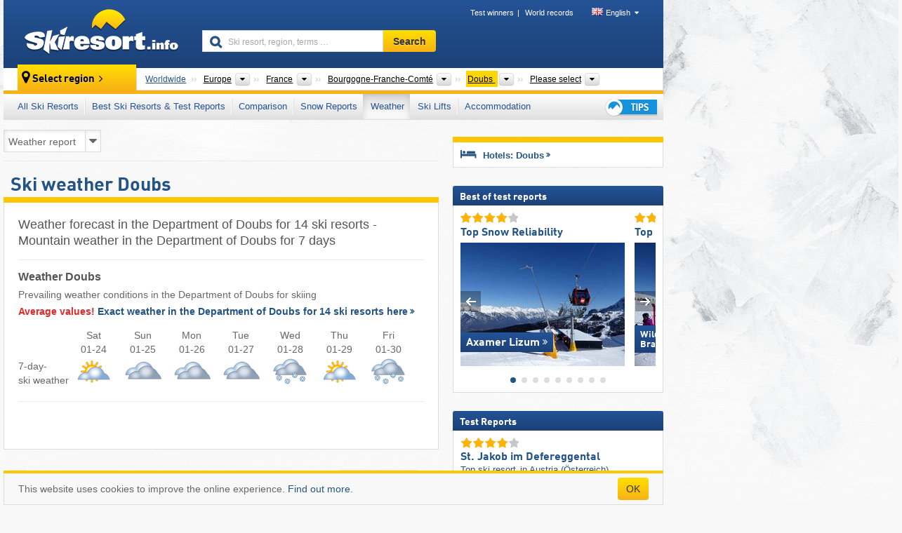

--- FILE ---
content_type: text/html; charset=UTF-8
request_url: https://www.skiresort.info/weather/doubs/
body_size: 23716
content:
<!DOCTYPE html><html dir="ltr" lang="en"><head><meta http-equiv="X-UA-Compatible" content="IE=edge"><meta charset="utf-8"><!-- 
	This website is powered by TYPO3 - inspiring people to share!
	TYPO3 is a free open source Content Management Framework initially created by Kasper Skaarhoj and licensed under GNU/GPL.
	TYPO3 is copyright 1998-2026 of Kasper Skaarhoj. Extensions are copyright of their respective owners.
	Information and contribution at https://typo3.org/
--><base href="//www.skiresort.info"><title>Ski weather Doubs – Weather Doubs – mountain weather Doubs</title><meta name="generator" content="TYPO3 CMS"><meta name="robots" content="index,follow"><meta http-equiv="content-language" content="en"><meta name="description" content="Weather forecast in the Department of Doubs for 14 ski resorts, mountain weather in the Department of Doubs 7 days, weather in the Department of Doubs for skiing, weather map: ski weather in the Department of Doubs"><meta name="keywords" content="ski weather, Doubs, weather, mountain weather, weather forecast, in the Department of Doubs, weather map, weather ski resorts, weather skiing"><link rel="alternate" hreflang="de" href="https://www.skiresort.de/wetter/doubs/"><link rel="alternate" hreflang="de-at" href="https://www.skiresort.at/wetter/doubs/"><link rel="alternate" hreflang="de-ch" href="https://www.skiresort.ch/wetter/doubs/"><link rel="alternate" hreflang="en" href="https://www.skiresort.info/weather/doubs/"><link rel="alternate" hreflang="fr" href="https://www.skiresort.fr/meteo/doubs/"><link rel="alternate" hreflang="nl" href="https://www.skiresort.nl/weer/doubs/"><link rel="alternate" hreflang="nl-be" href="https://www.skiresort.be/weer/doubs/"><link rel="alternate" hreflang="it" href="https://www.skiresort.it/meteo/doubs/"><link rel="alternate" hreflang="x-default" href="https://www.skiresort.info/weather/doubs/"><meta name="google-site-verification" content="sxG2nraj4XoONn2BNFpxEYEn-26ZtLl63sDJeYFf3HU"><meta name="y_key" content="feb983a7864d787d"><link rel="apple-touch-icon" sizes="57x57" href="/typo3conf/ext/mg_site/Resources/Public/Images/Icons/apple-icon-57x57.png?20260112updw9"><link rel="apple-touch-icon" sizes="60x60" href="/typo3conf/ext/mg_site/Resources/Public/Images/Icons/apple-icon-60x60.png?20260112updw9"><link rel="apple-touch-icon" sizes="72x72" href="/typo3conf/ext/mg_site/Resources/Public/Images/Icons/apple-icon-72x72.png?20260112updw9"><link rel="apple-touch-icon" sizes="76x76" href="/typo3conf/ext/mg_site/Resources/Public/Images/Icons/apple-icon-76x76.png?20260112updw9"><link rel="apple-touch-icon" sizes="114x114" href="/typo3conf/ext/mg_site/Resources/Public/Images/Icons/apple-icon-114x114.png?20260112updw9"><link rel="apple-touch-icon" sizes="120x120" href="/typo3conf/ext/mg_site/Resources/Public/Images/Icons/apple-icon-120x120.png?20260112updw9"><link rel="apple-touch-icon" sizes="152x152" href="/typo3conf/ext/mg_site/Resources/Public/Images/Icons/apple-icon-152x152.png?20260112updw9"><link rel="apple-touch-icon" sizes="180x180" href="/typo3conf/ext/mg_site/Resources/Public/Images/Icons/apple-icon-180x180.png?20260112updw9"><link rel="shortcut icon" sizes="192x192" href="/typo3conf/ext/mg_site/Resources/Public/Images/Icons/android-chrome-192x192.png?20260112updw9"><link rel="shortcut icon" sizes="196x196" href="/typo3conf/ext/mg_site/Resources/Public/Images/Icons/android-chrome-196x196.png?20260112updw9"><link rel="icon" type="image/png" sizes="32x32" href="/typo3conf/ext/mg_site/Resources/Public/Images/Icons/favicon-32x32.png?20260112updw9"><link rel="icon" type="image/png" sizes="16x16" href="/typo3conf/ext/mg_site/Resources/Public/Images/Icons/favicon-16x16.png?20260112updw9"><link rel="icon" type="image/png" sizes="96x96" href="/typo3conf/ext/mg_site/Resources/Public/Images/Icons/favicon-96x96.png?20260112updw9"><link rel="manifest" href="/typo3conf/ext/mg_site/Resources/Public/Images/Icons/site.webmanifest?20260112updw9"><link rel="mask-icon" href="/typo3conf/ext/mg_site/Resources/Public/Images/Icons/safari-pinned-tab.svg?20260112updw9" color="#1c4177"><link rel="shortcut icon" href="/typo3conf/ext/mg_site/Resources/Public/Images/Icons/favicon.ico?20260112updw9"><meta name="msapplication-TileColor" content="#1c4177"><meta name="msapplication-config" content="/typo3conf/ext/mg_site/Resources/Public/Images/Icons/browserconfig.xml?20260112updw9"><meta name="msapplication-square70x70logo" content="/typo3conf/ext/mg_site/Resources/Public/Images/Icons/msapplication-square70x70logo.png?20260112updw9"><meta name="msapplication-square150x150logo" content="/typo3conf/ext/mg_site/Resources/Public/Images/Icons/msapplication-square150x150logo.png?20260112updw9"><meta name="msapplication-square310x310logo" content="/typo3conf/ext/mg_site/Resources/Public/Images/Icons/msapplication-square310x310logo.png?20260112updw9"><meta name="msapplication-wide310x150logo" content="/typo3conf/ext/mg_site/Resources/Public/Images/Icons/msapplication-wide310x150logo.jpg?20260112updw9"><meta name="theme-color" content="#1c4177"><meta name="apple-itunes-app_" content="app-id=493907552"><meta name="google-play-app_" content="app-id=de.appaffairs.skiresort"><meta name="viewport" content="width=device-width, initial-scale=1" id="meta-viewport"><meta name="referrer" content="always"><link rel="stylesheet" href="/typo3conf/ext/mg_site/Resources/Public/Release/20260112updw9/cssV3.gz.css"> <!--[if gte IE 6]>
		<link href="/typo3conf/ext/mg_site/Resources/Public/Css/ie.css" rel="stylesheet">
	<![endif]-->	<link rel="stylesheet" href="/typo3conf/ext/mg_site/Resources/Public/Release/20260112updw9/cssV3En.gz.css"><!-- Google tag (gtag.js) --><script async src="https://www.googletagmanager.com/gtag/js?id=G-DGXG8J1JGH"></script><script>window.dataLayer = window.dataLayer || [];
  function gtag(){dataLayer.push(arguments);}
  gtag('js', new Date());

  gtag('config', 'G-DGXG8J1JGH');</script><script>var l10n = {"results":"results","worldwide":"Worldwide","outdatedWebcam":"Not up-to-date","openstatus":{"1":"Ski resort open","2":"Ski resort closed"},"smartbanner":{"title":"Skiresort.info app","button":"view","price":"Free ski app"},"maps":{"showregion":"Show regions","showresort":"Ski resorts"},"lang":"en","lang2":"en","langIso":"en_US.UTF-8","dateFormat":"DD\/MM\/YYYY","dateFormatDiv":"DD\/MM\/YYYY","ads":{"mediumRectangle":"14","skyAtMedium":"17"},"month":["January","February","March","April","May","June","July","August","September","October","November","December"],"monthShort":["Jan","Feb","Mar","Apr","May","Jun","Jul","Aug","Sep","Oct","Nov","Dec"],"days":["Sun","Mon","Tue","Wed","Thu","Fri","Sat"],"snowreporthistory":{"snowbase":"Snow depth base","snowtop":"Snow depth mountain","liftsopen":"open lifts\/cable cars","liftstot":"total","slopeopen":"open slopes","slopetot":"total","open":"","valleyrunstatus":"","dateFormat":"dd.MM.yyyy","resortopen":"Ski resort open","resortclosed":"Ski resort closed","valleyrunopen":"Valley run open","valleyrunclosed":"Valley run closed"}}
var mg = {"pid":176,"release":"20260112updw9"}
var pageType="list";
var AdtechRand = 70045;
var ajaxURL = "index.php?type=997";
var actualLocation= {"area":"6639"} ;
var lang = "en";</script><script>var OA_zones = { '14' : 14,'17' : 17,'94' : 94,'zone_161_1' : 161,'zone_168_1' : 168,'zone_15_ad_1' : 15,'zone_15_ad_2' : 15,'zone_15_ad_1' : 15,'zone_15_ad_2' : 15,'zone_153_ad_1' : 153,'zone_153_ad_2' : 153,'zone_153_ad_3' : 153,'zone_153_ad_4' : 153,'zone_153_ad_5' : 153,'zone_153_ad_6' : 153,'zone_153_ad_7' : 153,'zone_153_ad_8' : 153,'zone_153_ad_9' : 153,'zone_153_ad_10' : 153,'zone_18_ad_1' : 18 };</script><script src="/typo3conf/ext/mg_site/Resources/Public/Release/20260112updw9/jsHeaderV3.gz.js"></script> <!--[if lt IE 9]>
<script src="/typo3conf/ext/mg_site/Resources/Public/Release/20260112updw9/ltIE9.gz.js"></script>
<![endif]--> <!--[if lte IE 7]>
<script type="text/javascript" async src="/typo3conf/ext/mg_site/Resources/Public/Release/20260112updw9/lteIE7.gz.js"></script>
<![endif]--> <script src="//adserver.skiresort-service.com/www/delivery/spcjs.php?id=2&amp;block=1&amp;listen-region=,1,6,176,6474,6639,"></script><link href="https://www.skiresort.info/weather/doubs/" rel="canonical"></head> <body><!--- lib.js-for-regions --> <script>var regions = {"childs":{"10000000000":{"name":"Mountain range","categoryid":"6766","dataselector":{"0":""},"mainsort":"1","areas":{"0":{"name":"French Jura Mountains","url":"https:\/\/www.skiresort.info\/weather\/french-jura-mountains\/","selected":0}}}},"parents":{"0":{"0":{"name":"Continents","categoryid":"15022","dataselector":{"0":""},"mainsort":"43008","areas":{"_0":{"name":"Europe","url":"https:\/\/www.skiresort.info\/weather\/europe\/","selected":1},"_2":{"name":"North America","url":"https:\/\/www.skiresort.info\/weather\/north-america\/","selected":0},"_3":{"name":"South America","url":"https:\/\/www.skiresort.info\/weather\/south-america\/","selected":0},"_4":{"name":"Asia","url":"https:\/\/www.skiresort.info\/weather\/asia\/","selected":0},"_5":{"name":"Australia and Oceania","url":"https:\/\/www.skiresort.info\/weather\/australia-and-oceania\/","selected":0},"_6":{"name":"Africa","url":"https:\/\/www.skiresort.info\/weather\/africa\/","selected":0}},"active":"Europe","activeUrl":"https:\/\/www.skiresort.info\/weather\/europe\/"}},"1":{"0":{"name":"Countries","categoryid":"7691","dataselector":{"0":""},"mainsort":"12288","areas":{"0":{"name":"Albania","url":"https:\/\/www.skiresort.info\/weather\/albania\/","selected":0},"1":{"name":"Andorra","url":"https:\/\/www.skiresort.info\/weather\/andorra\/","selected":0},"2":{"name":"Austria","url":"https:\/\/www.skiresort.info\/weather\/austria\/","selected":0},"3":{"name":"Belarus","url":"https:\/\/www.skiresort.info\/weather\/belarus\/","selected":0},"4":{"name":"Belgium","url":"https:\/\/www.skiresort.info\/weather\/belgium\/","selected":0},"5":{"name":"Bosnia and Herzegovina","url":"https:\/\/www.skiresort.info\/weather\/bosnia-and-herzegovina\/","selected":0},"6":{"name":"Bulgaria","url":"https:\/\/www.skiresort.info\/weather\/bulgaria\/","selected":0},"7":{"name":"Croatia","url":"https:\/\/www.skiresort.info\/weather\/croatia\/","selected":0},"8":{"name":"Czech Republic","url":"https:\/\/www.skiresort.info\/weather\/czech-republic\/","selected":0},"9":{"name":"Denmark","url":"https:\/\/www.skiresort.info\/weather\/denmark\/","selected":0},"10":{"name":"Estonia","url":"https:\/\/www.skiresort.info\/weather\/estonia\/","selected":0},"11":{"name":"Finland","url":"https:\/\/www.skiresort.info\/weather\/finland\/","selected":0},"12":{"name":"France","url":"https:\/\/www.skiresort.info\/weather\/france\/","selected":1},"13":{"name":"Germany","url":"https:\/\/www.skiresort.info\/weather\/germany\/","selected":0},"14":{"name":"Greece","url":"https:\/\/www.skiresort.info\/weather\/greece\/","selected":0},"15":{"name":"Greenland","url":"https:\/\/www.skiresort.info\/weather\/greenland\/","selected":0},"16":{"name":"Hungary","url":"https:\/\/www.skiresort.info\/weather\/hungary\/","selected":0},"17":{"name":"Iceland","url":"https:\/\/www.skiresort.info\/weather\/iceland\/","selected":0},"18":{"name":"Ireland","url":"https:\/\/www.skiresort.info\/weather\/ireland\/","selected":0},"19":{"name":"Italy","url":"https:\/\/www.skiresort.info\/weather\/italy\/","selected":0},"20":{"name":"Kosovo","url":"https:\/\/www.skiresort.info\/weather\/kosovo\/","selected":0},"21":{"name":"Latvia","url":"https:\/\/www.skiresort.info\/weather\/latvia\/","selected":0},"22":{"name":"Liechtenstein","url":"https:\/\/www.skiresort.info\/weather\/liechtenstein\/","selected":0},"23":{"name":"Lithuania","url":"https:\/\/www.skiresort.info\/weather\/lithuania\/","selected":0},"24":{"name":"Moldova","url":"https:\/\/www.skiresort.info\/weather\/moldova\/","selected":0},"25":{"name":"Montenegro","url":"https:\/\/www.skiresort.info\/weather\/montenegro\/","selected":0},"26":{"name":"Netherlands","url":"https:\/\/www.skiresort.info\/weather\/netherlands\/","selected":0},"27":{"name":"North Macedonia","url":"https:\/\/www.skiresort.info\/weather\/north-macedonia\/","selected":0},"28":{"name":"Norway","url":"https:\/\/www.skiresort.info\/weather\/norway\/","selected":0},"29":{"name":"Poland","url":"https:\/\/www.skiresort.info\/weather\/poland\/","selected":0},"30":{"name":"Portugal","url":"https:\/\/www.skiresort.info\/weather\/portugal\/","selected":0},"31":{"name":"Romania","url":"https:\/\/www.skiresort.info\/weather\/romania\/","selected":0},"32":{"name":"Russia","url":"https:\/\/www.skiresort.info\/weather\/russia\/","selected":0},"33":{"name":"Serbia","url":"https:\/\/www.skiresort.info\/weather\/serbia\/","selected":0},"34":{"name":"Slovakia","url":"https:\/\/www.skiresort.info\/weather\/slovakia\/","selected":0},"35":{"name":"Slovenia","url":"https:\/\/www.skiresort.info\/weather\/slovenia\/","selected":0},"36":{"name":"Spain","url":"https:\/\/www.skiresort.info\/weather\/spain\/","selected":0},"37":{"name":"Sweden","url":"https:\/\/www.skiresort.info\/weather\/sweden\/","selected":0},"38":{"name":"Switzerland","url":"https:\/\/www.skiresort.info\/weather\/switzerland\/","selected":0},"39":{"name":"Ukraine","url":"https:\/\/www.skiresort.info\/weather\/ukraine\/","selected":0},"40":{"name":"United Kingdom","url":"https:\/\/www.skiresort.info\/weather\/united-kingdom\/","selected":0}},"priority":{"1":{"name":"Austria","url":"https:\/\/www.skiresort.info\/weather\/austria\/","selected":0},"2":{"name":"Italy","url":"https:\/\/www.skiresort.info\/weather\/italy\/","selected":0},"3":{"name":"France","url":"https:\/\/www.skiresort.info\/weather\/france\/","selected":1},"4":{"name":"Switzerland","url":"https:\/\/www.skiresort.info\/weather\/switzerland\/","selected":0},"5":{"name":"Germany","url":"https:\/\/www.skiresort.info\/weather\/germany\/","selected":0}},"active":"France","activeUrl":"https:\/\/www.skiresort.info\/weather\/france\/"}},"2":{"0":{"name":"New Regions","categoryid":"6413","dataselector":{"0":""},"mainsort":"71936","areas":{"0":{"name":"Auvergne-Rh\u00f4ne-Alpes","url":"https:\/\/www.skiresort.info\/weather\/auvergne-rhone-alpes\/","selected":0},"1":{"name":"Bourgogne-Franche-Comt\u00e9","url":"https:\/\/www.skiresort.info\/weather\/bourgogne-franche-comte\/","selected":1},"2":{"name":"Corsica (Corse)","url":"https:\/\/www.skiresort.info\/weather\/corsica-corse\/","selected":0},"3":{"name":"Grand-Est","url":"https:\/\/www.skiresort.info\/weather\/grand-est\/","selected":0},"4":{"name":"New Aquitaine (Nouvelle-Aquitaine)","url":"https:\/\/www.skiresort.info\/weather\/new-aquitaine-nouvelle-aquitaine\/","selected":0},"5":{"name":"Occitania","url":"https:\/\/www.skiresort.info\/weather\/occitania\/","selected":0},"6":{"name":"Provence-Alpes-C\u00f4te d\u2019Azur","url":"https:\/\/www.skiresort.info\/weather\/provence-alpes-cote-dazur\/","selected":0}},"active":"Bourgogne-Franche-Comt\u00e9","activeUrl":"https:\/\/www.skiresort.info\/weather\/bourgogne-franche-comte\/"}}},"actual":{"0":{"name":"Departments","categoryid":"6487","dataselector":{"0":""},"mainsort":"3179008","active":"Doubs","activeUrl":"https:\/\/www.skiresort.info\/weather\/doubs\/","areas":{"0":{"name":"Doubs","url":"https:\/\/www.skiresort.info\/weather\/doubs\/","selected":1},"1":{"name":"Haute-Sa\u00f4ne","url":"https:\/\/www.skiresort.info\/weather\/haute-saone\/","selected":0},"2":{"name":"Jura (D\u00e9partement)","url":"https:\/\/www.skiresort.info\/weather\/jura-departement\/","selected":0},"3":{"name":"Territoire de Belfort","url":"https:\/\/www.skiresort.info\/weather\/territoire-de-belfort\/","selected":0}}}}};</script> <!--- / lib.js-for-regions --> <!-- HEADER STARTS --> <div class="mobile-navigation-container hidden"><div class="mobile-navigation-region-top mobile-navigation-overlay mobile-navigation-event"></div> </div> <div class="mobile-navigation" id="mobile-navigation"><div class="mobile-header-search"><div class="mobile-navigation-header"><div class="mobile-header-bar-searchfield"><form action="https://www.skiresort.info/search-results/" id="cse-mobile-search-box"><input id="tx-indexedsearch-mobile-searchbox-sword" type="text" placeholder="Ski resort, region, terms …" name="q" autocomplete="off"> <div class="ac_clear_search">×</div></form> </div> <button class="btn btn-default mobile-navigation-search-close">×</button></div> </div> <div class="mobile-header-navigation mobile-navigation-event"><div class="mobile-navigation-header"><span class="mobile-navigation-header-title">Doubs</span> <button class="btn btn-default mobile-navigation-close">&times;</button></div> <ul><li><a href="https://www.skiresort.info/ski-resorts/doubs/">All Ski Resorts</a></li><li><a href="https://www.skiresort.info/best-ski-resorts/doubs/">Best Ski Resorts & Test Reports</a></li><li><a href="https://www.skiresort.info/comparison/doubs/">Comparison</a></li><li><a href="https://www.skiresort.info/snow-reports/doubs/">Snow Reports</a></li><li><a href="https://www.skiresort.info/weather/doubs/" class="active">Weather</a></li><li><a href="https://www.skiresort.info/ski-lifts/new-ski-lifts/doubs/">Ski Lifts</a></li><li><a href="https://www.skiresort.info/top-hotels/doubs/">Accommodation</a></li> <li><a href="https://www.skiresort.info/overview/"><i class="tipps-icon2"></i> <div class="sr-only">Ski holiday tips</div></a> </li></ul> <div id="navi-placeholder"></div> <div class="mobile-navigation-footer mobile-navigation-sidebar-footer"><ul><li><span class="open-regionselector"><a href="" class="regionstart-navi"><i class="fa fa-map-marker"></i>Change region</a></span> </li> <li><a class="js-mobile-header-bar-search-navi"><i class="fa fa-search"></i>Search</a> </li> <li><a href="https://www.skiresort.info/"><i class="fa fa-home" aria-hidden="true"></i>Home page</a> </li></ul> <div class="languages-navi languages-navi-sidebar language-scroller"><ul class="languages"><li><a href="https://www.skiresort.de/wetter/doubs/"><i class="flag flag-de"></i>Deutsch</a></li><li class="active"><a href="https://www.skiresort.info/weather/doubs/" onclick="return false;"><i class="flag flag-gb"></i>English</a><i class="fa fa-caret-down"></i><i class="fa fa-caret-up"></i></li><li><a href="https://www.skiresort.fr/meteo/doubs/"><i class="flag flag-fr"></i>Français</a></li><li><a href="https://www.skiresort.nl/weer/doubs/"><i class="flag flag-nl"></i>Nederlands</a></li><li><a href="https://www.skiresort.it/meteo/doubs/"><i class="flag flag-it"></i>Italiano</a></li> </ul> </div></div></div></div> <div class="offcanvas-wrapper content-wrapper"><header><nav><div class="container mobile-header"><div class="mobile-header-bar"><button class="btn btn-link mobile-header-bar-menu js-mobile-header-bar-menu mobile-header-open-close mobile-header-bar-region" aria-label="Open menu"><span></span> <span></span> <span></span></button> <button class="btn btn-link mobile-header-bar-search js-mobile-header-bar-search" aria-label="Search"></button> <a href="https://www.skiresort.info/"><div class="logo"></div> <span class="sr-only">skiresort</span></a></div> <div class="mobile-header-regionselector js-mobile-header-regionselector"><ul><li><a id="js-a-region-main" href="" class="regionstart"><i class="fa fa-map-marker"></i> <span class="change-mobile-region"><script>var elements = regions.actual;
                                                writeCurrtenSelectRegion(elements);</script> </span></a> <ul id="js-ul-regions"><li><a href="https://www.skiresort.info/weather/" class="link">Worldwide</a></li> <li><a href="">Europe</a> <ul><script>var listAll = regions.parents[0];
                                                        writeOptions4ChildRegions(listAll, true, true, true, true);</script> </ul></li> <li><a href="">France</a> <ul><script>var listAll = regions.parents[1];
                                                        writeOptions4ChildRegions(listAll, true, true, true, true);</script> </ul></li> <li><a href="">Bourgogne-Franche-Comté</a> <ul><script>var listAll = regions.parents[2];
                                                        writeOptions4ChildRegions(listAll, true, true, true, true);</script> </ul></li> <li><a href="">Doubs</a> <ul><script>var elements = regions.actual
                                                writeOptions4ChildRegions(elements, true, true, true, true);</script> </ul></li> <li><a href=""> Please select </a> <ul><script>var elements = regions.childs;
                                                writeOptions4ChildRegions(elements, true, false, false, true);</script> </ul></li></ul></li> </ul> <div class="mobile-navigation-footer"><ul><li class="more-from-region"><a href="" class="open-sidemenu"><i class="fa fa-bars"></i>Find out more about this region</a> </li> <li><a href="" class="open-search"><i class="fa fa-search"></i>Search</a> </li> <li><a href="https://www.skiresort.info/overview/"><i class="fa fa-thumbs-up" aria-hidden="true"></i>Tips</a> </li> <li><a href="https://www.skiresort.info/"><i class="fa fa-home" aria-hidden="true"></i>Home page</a> </li></ul> <div class="languages-navi languages-region language-scroller"><ul class="languages"><li><a href="https://www.skiresort.de/wetter/doubs/"><i class="flag flag-de"></i>Deutsch</a></li><li class="active"><a href="https://www.skiresort.info/weather/doubs/" onclick="return false;"><i class="flag flag-gb"></i>English</a><i class="fa fa-caret-down"></i><i class="fa fa-caret-up"></i></li><li><a href="https://www.skiresort.fr/meteo/doubs/"><i class="flag flag-fr"></i>Français</a></li><li><a href="https://www.skiresort.nl/weer/doubs/"><i class="flag flag-nl"></i>Nederlands</a></li><li><a href="https://www.skiresort.it/meteo/doubs/"><i class="flag flag-it"></i>Italiano</a></li> </ul> </div></div> <div class="mobile-header-bar mobile-header-bar-region"><button class="btn btn-link mobile-header-bar-menu js-mobile-header-bar-menu mobile-header-open-close mobile-header-bar-region"><span></span> <span></span> <span></span></button> </div></div></div> <!-- mobile --> <div class="container header"><div class="search-area"><div class="logo"><a href="https://www.skiresort.info/"><img alt="" src="/clear.gif" width="205" height="66"> <span class="sr-only">skiresort</span></a> </div> <div class="header-nav"><ul class="breadcrumb"><li><a href="https://www.skiresort.info/test-winners/2025/overview/">Test winners</a></li><li><a href="https://www.skiresort.info/world-records/">World records</a></li> </ul> <ul class="languages"><li><a href="https://www.skiresort.de/wetter/doubs/"><i class="flag flag-de"></i>Deutsch</a></li><li class="active"><a href="https://www.skiresort.info/weather/doubs/" onclick="return false;"><i class="flag flag-gb"></i>English</a><i class="fa fa-caret-down"></i><i class="fa fa-caret-up"></i></li><li><a href="https://www.skiresort.fr/meteo/doubs/"><i class="flag flag-fr"></i>Français</a></li><li><a href="https://www.skiresort.nl/weer/doubs/"><i class="flag flag-nl"></i>Nederlands</a></li><li><a href="https://www.skiresort.it/meteo/doubs/"><i class="flag flag-it"></i>Italiano</a></li> </ul></div> <div class="search-field header-search"><form action="https://www.skiresort.info/search-results/" id="cse-search-box"><div class="input-group"><label class="sr-only" for="tx-indexedsearch-searchbox-sword">Ski resort, region, terms …</label> <input id="tx-indexedsearch-searchbox-sword" type="text" placeholder="Ski resort, region, terms …" name="q" autocomplete="off"> <label class="sr-only" for="search-button">Search</label> <input type="submit" class="btn btn-default" id="search-button" value="Search"></div> </form> </div></div> <!-- lib.regionnavi --> <script>$(document).ready(function () {
            var href = window.location.href,
                    name= $('#regionname-for-history').val();
            if (name){
                historyPush(name, href);
            }
        });</script> <div class="region-select"><div class="call-to-action"><i class="fa fa-map-marker"></i> <span class="text">Select region</span> <i class="fa fa-angle-right"></i></div> <ul class="breadcrumb breadcrumbListpage" itemscope itemtype="http://schema.org/BreadcrumbList"><li class="no-icon" itemprop="itemListElement" itemscope itemtype="http://schema.org/ListItem"><a itemprop="item" content="https://www.skiresort.info/weather/" href="https://www.skiresort.info/weather/"><span itemprop="name">Worldwide</span><meta itemprop="url" content="https://www.skiresort.info/weather/"></a> <meta itemprop="position" content="1"></li> <li class="with-drop " itemprop="itemListElement" itemscope itemtype="http://schema.org/ListItem"><a itemprop="item" content="https://www.skiresort.info/weather/europe/" href="https://www.skiresort.info/weather/europe/"><span itemprop="name">Europe</span><meta itemprop="url" content="https://www.skiresort.info/weather/europe/"></a><meta itemprop="position" content="2"><i class="fa fa-caret-down"></i> <label class="sr-only" for="select-907-Continents">Continents</label> <select id="select-907-Continents"><option value="" class="hidden" selected></option> <optgroup label="Continents"><script>var listAll = regions.parents[0];
                writeOptions4ChildRegions(listAll,true,true,true);</script> </optgroup></select></li> <li class="with-drop extra-breadcrumb-items js-extra-breadcrumb-items"><span>...</span> <i class="fa fa-caret-down"></i> <ul class="extra-breadcrumb-layer js-extra-breadcrumb-layer"></ul></li> <li class="with-drop " itemprop="itemListElement" itemscope itemtype="http://schema.org/ListItem"><a itemprop="item" content="https://www.skiresort.info/weather/france/" href="https://www.skiresort.info/weather/france/"><span itemprop="name">France</span><meta itemprop="url" content="https://www.skiresort.info/weather/france/"></a><meta itemprop="position" content="3"><i class="fa fa-caret-down"></i> <label class="sr-only" for="select-985-Countries">Countries</label> <select id="select-985-Countries"><option value="" class="hidden" selected></option> <optgroup label="Countries"><script>var listAll = regions.parents[1];
                writeOptions4ChildRegions(listAll,true,true,true);</script> </optgroup></select></li> <li class="with-drop " itemprop="itemListElement" itemscope itemtype="http://schema.org/ListItem"><a itemprop="item" content="https://www.skiresort.info/weather/bourgogne-franche-comte/" href="https://www.skiresort.info/weather/bourgogne-franche-comte/"><span itemprop="name">Bourgogne-Franche-Comté</span><meta itemprop="url" content="https://www.skiresort.info/weather/bourgogne-franche-comte/"></a><meta itemprop="position" content="4"><i class="fa fa-caret-down"></i> <label class="sr-only" for="select-924-New Regions">New Regions</label> <select id="select-924-New Regions"><option value="" class="hidden" selected></option> <optgroup label="New Regions"><script>var listAll = regions.parents[2];
                writeOptions4ChildRegions(listAll,true,true,true);</script> </optgroup></select></li> <li class="with-drop active" itemprop="itemListElement" itemscope itemtype="http://schema.org/ListItem"><a href="https://www.skiresort.info/weather/doubs/" content="https://www.skiresort.info/weather/doubs/" itemprop="item"><span itemprop="name">Doubs</span> <meta itemprop="url" content="https://www.skiresort.info/weather/doubs/"></a><meta itemprop="position" content="5"><i class="fa fa-caret-down"></i> <label class="sr-only" for="select-289-Departments">Departments</label> <select id="select-289-Departments" size="4"><option value="" class="hidden" selected></option> <optgroup label="Departments"><script>var elements = regions.actual
            writeOptions4ChildRegions(elements, true, true, true);</script> </optgroup></select></li> <li class="with-drop" id="moreToChoose"><span><a href="#" id="region-select-please-select-js">Please select</a></span><i class="fa fa-caret-down" id="moreToChooseCaretDown"></i> <label class="sr-only" for="select-104-Mountain range">Mountain range</label> <select id="select-104-Mountain range"><option class="only-mobile" selected value="">Please select</option> <option value="" class="hidden" selected></option> <script>var elements = regions.childs;
                writeOptions4ChildRegions(elements);</script></select></li></ul></div> <!-- / lib.regionnavi --> <div class="region-nav navbar navbar-default"><ul class="nav navbar-nav"><li><span id="foldout-28"><a href="https://www.skiresort.info/ski-resorts/doubs/">All Ski Resorts</a></span></li><li class="foldout-84"><span id="foldout-84"><a href="https://www.skiresort.info/best-ski-resorts/doubs/">Best Ski Resorts & Test Reports</a></span></li><li class="foldout-241"><span id="foldout-241"><a href="https://www.skiresort.info/comparison/doubs/">Comparison</a></span></li><li class="foldout-29"><span id="foldout-29"><a href="https://www.skiresort.info/snow-reports/doubs/">Snow Reports</a></span></li><li class="activeLi foldout-176"><span id="foldout-176"><a href="https://www.skiresort.info/weather/doubs/">Weather</a></span></li><li class="foldout-143"><span id="foldout-143"><a href="https://www.skiresort.info/ski-lifts/new-ski-lifts/doubs/">Ski Lifts</a></span></li><li class="foldout-31"><span id="foldout-31"><a href="https://www.skiresort.info/top-hotels/doubs/">Accommodation</a></span></li> <li class="last"><span id="tipps"><a href="https://www.skiresort.info/overview/"><i class="tipps-icon2"></i> <div class="sr-only">Ski holiday tips</div></a> </span> </li></ul> </div> <div class=" region-highlights" data-name="foldout-28"><div class="row"><div class="col col-sm-2"><div class="info"><a href="https://www.skiresort.info/ski-resorts/doubs/"><i class="fa fa-info-circle"></i> <div class="text"><div class="h3 highlights-headline"> Ski resorts Doubs </div> </div></a> </div> </div> <div class="col col-sm-3 special"><div class="h3">Sorted according to:</div> <ul class="text"><li><a href="https://www.skiresort.info/ski-resorts/doubs/sorted/slope-length/">Largest ski resorts</a></li> <li><a href="https://www.skiresort.info/ski-resorts/doubs/sorted/number-lifts/">Most ski lifts</a></li> <li><a href="https://www.skiresort.info/ski-resorts/doubs/sorted/altitude-difference/">Biggest elevation difference</a></li> <li><a href="https://www.skiresort.info/ski-resorts/doubs/sorted/mountain-altitude/">Highest ski resorts</a></li> <li><a href="https://www.skiresort.info/ski-resorts/doubs/sorted/valley-altitude/">Highest base stations</a></li> <li><a href="https://www.skiresort.info/ski-resorts/doubs/sorted/day-ticket-price/">Most inexpensive ski resorts</a></li></ul></div> <div class="col col-sm-2 special"><div class="h3">Special ski areas:</div> <ul class="text"><li><a href="https://www.skiresort.info/glacier-ski-resorts/doubs/">Glacier ski resorts</a></li> <li><a href="https://www.skiresort.info/indoor-ski-areas/doubs/">Indoor ski areas</a></li></ul> <div class="h3">Other:</div> <ul class="text"><li><a href="https://www.skiresort.info/piste-trail-maps/doubs/">Piste maps/trail maps</a></li> </ul></div> <div class="col col-sm-2 change-region"><div class="h3 hidden-on-mobile">Select another region</div> <a href="#" class="btn btn-default btn-sm js-open-region-btn next-link hidden-on-mobile">Change region</a></div></div> </div> <div class=" region-highlights" data-name="foldout-84"><div class="row"><div class="col col-sm-3"><div class="info"><a href="https://www.skiresort.info/best-ski-resorts/doubs/"><i class="fa fa-info-circle"></i> <div class="text"><div class="h3 highlights-headline">Best ski resorts Doubs</div> </div></a> </div> <div class="info"><a href="https://www.skiresort.info/best-ski-resorts/doubs/sorted/newest-test-reports/"><i class="fa fa-info-circle"></i> <div class="text"><div class="h3 highlights-headline">Latest test reports</div> </div></a> </div></div> <div class="col col-sm-4 special column-list"><div class="h3">Test reports:</div> <ul class="text"><li><a href="https://www.skiresort.info/best-ski-resorts/doubs/sorted/ski-resort-size/">Ski resort size</a></li> <li><a href="https://www.skiresort.info/best-ski-resorts/doubs/sorted/slope-offering/">Slope offering</a></li> <li><a href="https://www.skiresort.info/best-ski-resorts/doubs/sorted/lifts/">Ski lifts</a></li> <li><a href="https://www.skiresort.info/best-ski-resorts/doubs/sorted/snow-reliability/">Snow reliability</a></li> <li><a href="https://www.skiresort.info/best-ski-resorts/doubs/sorted/slope-preparation/">Slope grooming</a></li> <li><a href="https://www.skiresort.info/best-ski-resorts/doubs/sorted/access-by-car/">Accessibility, parking</a></li></ul> <ul class="text"><li><a href="https://www.skiresort.info/best-ski-resorts/doubs/sorted/orientation/">Orientation</a></li> <li><a href="https://www.skiresort.info/best-ski-resorts/doubs/sorted/cleanliness/">Cleanliness</a></li> <li><a href="https://www.skiresort.info/best-ski-resorts/doubs/sorted/environmentally-friendly/">Environmental friendliness</a></li> <li><a href="https://www.skiresort.info/best-ski-resorts/doubs/sorted/staff-friendliness/">Friendliness</a></li> <li><a href="https://www.skiresort.info/best-ski-resorts/doubs/sorted/gastronomy/">Gastronomy</a></li> <li><a href="https://www.skiresort.info/best-ski-resorts/doubs/sorted/apres-ski/">Après-ski</a></li></ul> <ul class="text"><li><a href="https://www.skiresort.info/best-ski-resorts/doubs/sorted/accommodation-offering/">Accommodation offering</a></li> <li><a href="https://www.skiresort.info/best-ski-resorts/doubs/sorted/families-children/">Families/children</a></li> <li><a href="https://www.skiresort.info/best-ski-resorts/doubs/sorted/beginners/">Beginners</a></li> <li><a href="https://www.skiresort.info/best-ski-resorts/doubs/sorted/advanced-skiers/">Advanced skiers, freeriders</a></li> <li><a href="https://www.skiresort.info/best-ski-resorts/doubs/sorted/parks-pipes/">Snow parks</a></li> <li><a href="https://www.skiresort.info/best-ski-resorts/doubs/sorted/cross-country/">Cross-country skiing, trails</a></li></ul></div> <div class="col col-sm-2 change-region"><div class="h3 hidden-on-mobile">Select another region</div> <a href="#" class="btn btn-default btn-sm js-open-region-btn next-link hidden-on-mobile">Change region</a></div></div> </div> <div class=" region-highlights" data-name="foldout-29"><div class="row"><div class="col col-sm-3"><div class="info"><a href="https://www.skiresort.info/snow-reports/doubs/"><i class="fa fa-info-circle"></i> <div class="text"><div class="h3 highlights-headline">Snow reports Doubs</div> </div></a> </div> <div class="info"><a href="https://www.skiresort.info/snow-reports/doubs/filter/open-ski-resorts/"><i class="fa fa-info-circle"></i> <div class="text"><div class="h3 highlights-headline">Only open ski resorts</div> </div></a> </div></div> <div class="col col-sm-2 special"><div class="h3">Sorted according to:</div> <ul class="text"><li><a href="https://www.skiresort.info/snow-reports/doubs/sorted/open-slopes/">Open slopes</a></li> <li><a href="https://www.skiresort.info/snow-reports/doubs/sorted/open-lifts/">Open ski lifts</a></li> <li><a href="https://www.skiresort.info/snow-reports/doubs/sorted/mountain-snow-depths/">Mountain snow depth</a></li> <li><a href="https://www.skiresort.info/snow-reports/doubs/sorted/valley-snow-depths/">Base snow depth</a></li></ul></div> <div class="col col-sm-2 special"><div class="h3">Season dates:</div> <ul class="text"><li><a href="https://www.skiresort.info/snow-reports/seasonstart/doubs/"> Season begin</a></li> <li><a href="https://www.skiresort.info/snow-reports/seasonend/doubs/"> Season end</a></li></ul></div> <div class="col col-sm-2 change-region"><div class="h3 hidden-on-mobile">Select another region</div> <a href="#" class="btn btn-default btn-sm js-open-region-btn next-link hidden-on-mobile">Change region</a></div></div> </div> <div class=" region-highlights" data-name="foldout-176"><div class="row"><div class="col col-sm-3"><div class="info"><a href="https://www.skiresort.info/weather/doubs/"><i class="cloudy"></i> <div class="text"><div class="h3 highlights-headline">Ski weather Doubs</div> </div></a> </div> </div> <div class="col col-sm-4 special"><div class="h3">Weather info:</div> <ul class="text"><li><a href="https://www.skiresort.info/weather/doubs/">Ski weather</a></li> <li><a href="https://www.skiresort.info/weather/webcams/doubs/">Webcams</a></li> <li><a href="https://www.skiresort.info/weather/livestream/doubs/">Live streams</a></li></ul></div> <div class="col col-sm-2 change-region"><div class="h3 hidden-on-mobile">Select another region</div> <a href="#" class="btn btn-default btn-sm js-open-region-btn next-link hidden-on-mobile">Change region</a></div></div> </div> <div class=" region-highlights high-dropdown" data-name="foldout-143"><div class="row"><div class="col col-sm-3"><div class="info"><a href="https://www.skiresort.info/ski-lifts/new-ski-lifts/doubs/"><i class="fa fa-info-circle"></i> <div class="text"><div class="h3 highlights-headline">New lifts Doubs</div> <p>2025/2026</p></div></a> </div> <div class="info"><a href="https://www.skiresort.info/ski-lifts/planned/doubs/"><i class="fa fa-info-circle"></i> <div class="text"><div class="h3 highlights-headline">Planned lifts</div> </div></a> </div> <div class="info"><div class="text"><div class="h3">New lifts:</div> <ul class="two-column-list"><li><a href="https://www.skiresort.info/ski-lifts/new-ski-lifts/doubs/season/2024-2025/">2024/2025</a></li> <li><a href="https://www.skiresort.info/ski-lifts/new-ski-lifts/doubs/season/2023-2024/">2023/2024</a></li> <li><a href="https://www.skiresort.info/ski-lifts/new-ski-lifts/doubs/season/2022-2023/">2022/2023</a></li> <li><a href="https://www.skiresort.info/ski-lifts/new-ski-lifts/doubs/season/2021-2022/">2021/2022</a></li> <li><a href="https://www.skiresort.info/ski-lifts/new-ski-lifts/doubs/season/2020-2021/">2020/2021</a></li> <li><a href="https://www.skiresort.info/ski-lifts/new-ski-lifts/doubs/season/2019-2020/">2019/2020</a></li> <li><a href="https://www.skiresort.info/ski-lifts/new-ski-lifts/doubs/season/2018-2019/">2018/2019</a></li> <li><a href="https://www.skiresort.info/ski-lifts/new-ski-lifts/doubs/season/2017-2018/">2017/2018</a></li> <li><a href="https://www.skiresort.info/ski-lifts/new-ski-lifts/doubs/season/2016-2017/">2016/2017</a></li> <li><a href="https://www.skiresort.info/ski-lifts/new-ski-lifts/doubs/season/2015-2016/">2015/2016</a></li></ul></div> </div></div> <div class="col col-sm-2 special"><div class="h3">Lift types:</div> <ul class="text"><li><a href="https://www.skiresort.info/ski-lifts/lift-types/doubs/lift-type/8-pers-chairlifts/">8 pers. chairlifts</a></li> <li><a href="https://www.skiresort.info/ski-lifts/lift-types/doubs/lift-type/6-pers-chairlifts/">6 pers. chairlifts</a></li> <li><a href="https://www.skiresort.info/ski-lifts/lift-types/doubs/lift-type/gondola-lifts-for-8-pers/">Gondola lifts for 8+ pers.</a></li> <li><a href="https://www.skiresort.info/ski-lifts/lift-types/doubs/lift-type/combined-installation/">Combined installation</a></li> <li><a href="https://www.skiresort.info/ski-lifts/lift-types/doubs/lift-type/tricable-ropeway/">Tricable ropeway</a></li> <li><a href="https://www.skiresort.info/ski-lifts/lift-types/doubs/lift-type/funitels/">Funitels</a></li> <li><a href="https://www.skiresort.info/ski-lifts/lift-types/doubs/lift-type/funifors/">Funifors</a></li> <li><a href="https://www.skiresort.info/ski-lifts/lift-types/doubs/lift-type/aerial-tramway-reversible-ropeway/">Aerial tramway/ Reversible ropeway</a></li> <li><a href="https://www.skiresort.info/ski-lifts/lift-types/doubs/lift-type/funicular/">Funicular</a></li> <li><a href="https://www.skiresort.info/ski-lifts/lift-types/doubs/lift-type/cog-railways/">Cog railways</a></li> <li><a href="https://www.skiresort.info/ski-lifts/lift-types/doubs/lift-type/cabriolet/">Cabriolet</a></li> <li><a href="https://www.skiresort.info/ski-lifts/lift-types/doubs/lift-type/1-pers-chairlifts/">1 pers. chairlifts</a></li> <li><a href="https://www.skiresort.info/ski-lifts/lift-types/doubs/lift-type/cage-lift/">Basket lifts</a></li></ul></div> <div class="col col-sm-2 special"><div class="h3">All lift info:</div> <ul class="text"><li><a href="https://www.skiresort.info/ski-lifts/about-ski-lifts/lift-types/">Lift types</a></li> <li><a href="https://www.skiresort.info/ski-lifts/about-ski-lifts/moving-carpet/">Moving carpets</a></li></ul></div> <div class="col col-sm-2 change-region"><div class="h3 hidden-on-mobile">Select another region</div> <a href="#" class="btn btn-default btn-sm js-open-region-btn next-link hidden-on-mobile">Change region</a></div></div> </div> <div class=" region-highlights" data-name="foldout-31"><div class="row"><div class="col col-sm-3"><div class="info"><a href="https://www.skiresort.info/top-hotels/doubs/"><i class="fa fa-info-circle"></i> <div class="text"><div class="h3 highlights-headline">Accommodation & hotels Doubs</div> </div></a> </div> <div class="info"><a href="https://www.skiresort.info/ski-deals/doubs/"><i class="fa fa-info-circle"></i> <div class="text"><div class="h3 highlights-headline">Ski deals including ski pass</div> </div></a> </div></div> <div class="col col-sm-4 special"></div> <div class="col col-sm-2 change-region"><div class="h3 hidden-on-mobile">Select another region</div> <a href="#" class="btn btn-default btn-sm js-open-region-btn next-link hidden-on-mobile">Change region</a></div></div> </div> <div class=" region-highlights" data-name="tipps"><div class="row"><div class="col col-sm-3"><div class="info"><a href="https://www.skiresort.info/overview/"><i class="fa fa-info-circle"></i> <div class="text"><div class="h3 highlights-headline"> Ski holiday tips </div> </div></a> </div> </div> <div class="col col-sm-4 special column-list"><div class="h3">Ski holiday regions:</div> <ul class="text"><li><a href="https://www.skiresort.info/skispecial/valgardena/" data-href="//adserver.skiresort-service.com/www/delivery/auwing.php?oaparams=2__bannerid=7883__zoneid=0" target="_blank" rel="nofollow">Val Gardena</a></li> <li><a href="https://www.skiresort.info/skispecial/ischgl/" data-href="//adserver.skiresort-service.com/www/delivery/auwing.php?oaparams=2__bannerid=3876__zoneid=0" target="_blank" rel="nofollow">Ischgl</a></li> <li><a href="https://www.skiresort.info/overview/lechtal/" data-href="//adserver.skiresort-service.com/www/delivery/auwing.php?oaparams=2__bannerid=15798__zoneid=0" target="_blank" rel="nofollow">Lechtal</a></li> <li><a href="https://www.skiresort.info/overview/madonna/" data-href="//adserver.skiresort-service.com/www/delivery/auwing.php?oaparams=2__bannerid=17669__zoneid=0" target="_blank" rel="nofollow">Madonna</a></li> <li><a href="https://www.skiresort.info/skispecial/nassfeld/" data-href="//adserver.skiresort-service.com/www/delivery/auwing.php?oaparams=2__bannerid=12376__zoneid=0" target="_blank" rel="nofollow">Nassfeld</a></li></ul> <ul class="text"><li><a href="https://www.skiresort.info/skispecial/east-tyrol/" data-href="//adserver.skiresort-service.com/www/delivery/auwing.php?oaparams=2__bannerid=1234__zoneid=0" target="" rel="nofollow">East Tyrol</a></li> <li><a href="https://www.skiresort.info/overview/serfaus-fiss-ladis/" data-href="//adserver.skiresort-service.com/www/delivery/auwing.php?oaparams=2__bannerid=18625__zoneid=0" target="_blank" rel="nofollow">Serfaus-Fiss-Ladis</a></li> <li><a href="https://www.skiresort.info/overview/skigastein/" data-href="//adserver.skiresort-service.com/www/delivery/auwing.php?oaparams=2__bannerid=15691__zoneid=0" target="_blank" rel="nofollow">Skigastein</a></li> <li><a href="https://www.skiresort.info/overview/tignes/" data-href="//adserver.skiresort-service.com/www/delivery/auwing.php?oaparams=2__bannerid=14836__zoneid=0" target="_blank" rel="nofollow">Tignes</a></li> <li><a href="https://www.skiresort.info/skispecial/val-di-fiemme/" data-href="//adserver.skiresort-service.com/www/delivery/auwing.php?oaparams=2__bannerid=2783__zoneid=0" target="_blank" rel="nofollow">Val di Fiemme</a></li></ul></div> <div class="col col-sm-2 change-region"></div></div> </div> <!-- lib.regionselector --> <script><!--
		if (typeof $.cookie('region-selector') != 'undefined') {
			var out = '<style>.region-selector {display: block;}<\/style>';
			document.write(out);
		}
		//--></script> <div class="region-selector" id="region-selector"><div class="selector-list"><a href="#" class="close-btn">close <i class="fa fa-times"></i> </a> <div class="selectbox regiondropdown"><div class="h3">Europe</div> <label class="sr-only" for="selectBottom-703-Europe">Europe</label> <select id="selectBottom-703-Europe" size="10" onchange="selectboxUrl(this)"><script>var listAll = regions.parents[0];
                writeOptions4ChildRegions(listAll,true,true,true);</script> </select></div> <div class="selectbox regiondropdown"><div class="h3">France</div> <label class="sr-only" for="selectBottom-173-France">France</label> <select id="selectBottom-173-France" size="10" onchange="selectboxUrl(this)"><script>var listAll = regions.parents[1];
                writeOptions4ChildRegions(listAll,true,true,true);</script> </select></div> <div class="selectbox regiondropdown"><div class="h3">Bourgogne-Franche-Comté</div> <label class="sr-only" for="selectBottom-807-Bourgogne-Franche-Comté">Bourgogne-Franche-Comté</label> <select id="selectBottom-807-Bourgogne-Franche-Comté" size="10" onchange="selectboxUrl(this)"><script>var listAll = regions.parents[2];
                writeOptions4ChildRegions(listAll,true,true,true);</script> </select></div> <div class="selectbox currentregion"><div class="h3">Doubs</div> <label class="sr-only" for="selectBottom-149-Departments">Departments</label> <select id="selectBottom-149-Departments" size="10" onchange="selecboxUrl()"><optgroup label="Departments"><script>var elements = regions.actual
            writeOptions4ChildRegions(elements, true, true, true);</script> </optgroup> </select></div> <div class="selectbox groupedregion"><div class="h3">Please select</div> <label class="sr-only" for="selectBottom-388--Mountain range">Mountain range</label> <select id="selectBottom-388--Mountain range" size="10" onchange="selecboxUrl()"><option class="only-mobile" selected value="">Please select</option> <script>var elements = regions.childs;
                writeOptions4ChildRegions(elements);</script></select></div></div> </div> <!-- / lib.regionselector --> <!--<a class="btn back-btn" href="#"><span>Zurück zur Übersicht</span></a>--></div></nav> </header> <div class="container mobile-container-billboard"><script><!--
    var minHeightBillboardAd = 640;

    if (window.innerHeight >= minHeightBillboardAd && window.OA_show && !isResponsiveMobile) {
        OA_show('zone_161_1');
    }
    if (isResponsiveMobile) {
        OA_show('zone_168_1');
    }
    //--></script> </div> <script>var listHistory = $.cookie('listHistory');
			if(typeof listHistory != 'undefined' && mg.pid == 42) {
				listHistory = JSON.parse(listHistory);
				var out = '<div class="container">' +
						'<a class="btn back-btn" href="' + listHistory.url + '"><span>' +
						'Back to the overview page' +
						' - ' +
						listHistory.name + '<\/span><\/a>' +
						'<\/div>' ;
				document.write(out);
			}</script> <div class="container content"><ul class="social-badge"><li class="fb"><a href="https://www.facebook.com/skiresort.info" target="_blank" rel="nofollow"><i class="fb-icon-gray"></i><span class="sr-only">facebook</span></a></li></ul> <div class="row"><div class="col-md-8 main-content" id="main-content"><section id="c1558"><input type="hidden" id="regionname-for-history" value="Doubs"> <section><div class="change-order styled pageselectorlist"><div class="selectbox selectbox-pageselector"><select name="" id="select1" onchange="selecboxUrl(this)" class="selectbox-page-js select-weather"><option value="https://www.skiresort.info/weather/doubs/" selected>Weather report</option> <option value="https://www.skiresort.info/weather/webcams/doubs/">Webcams</option> <option value="https://www.skiresort.info/weather/livestream/doubs/">Live streams</option></select> </div> </div> </section> <section class="panel panel-secondary"><div class="panel-heading more-padding"><h1 class="h2"> Ski weather Doubs </h1> </div> <div class="panel-body"><h3 class="h4 scorelist"> Weather forecast in the Department of Doubs for 14 ski resorts - Mountain weather in the Department of Doubs for 7 days </h3> <hr> <h2 class="h4"> Weather Doubs </h2> <h3 class="p"> Prevailing weather conditions in the Department of Doubs for skiing </h3> <p><span class="red bold">Average values!</span> <a href="javascript:scrollToTopOfList()" class="next-link bold">Exact weather in the Department of Doubs for 14 ski resorts here</a></p> <div style="position: relative"><table class="mobile-weatherdetail overview resort-weather"><thead><tr><th colspan="3"> 7-day-<br>ski weather </th> </tr> </thead> <tbody><tr><td align="center">Sat</td> <td align="center">01-24</td> <td align="center" style="width: 70px"><img src="/typo3conf/ext/mg_skiresort/res/img/weather/60/s4.png" title="very cloudy" alt=""></td></tr> <tr><td align="center">Sun</td> <td align="center">01-25</td> <td align="center" style="width: 70px"><img src="/typo3conf/ext/mg_skiresort/res/img/weather/60/s5.png" title="overcast" alt=""></td></tr> <tr><td align="center">Mon</td> <td align="center">01-26</td> <td align="center" style="width: 70px"><img src="/typo3conf/ext/mg_skiresort/res/img/weather/60/s5.png" title="overcast" alt=""></td></tr> <tr><td align="center">Tue</td> <td align="center">01-27</td> <td align="center" style="width: 70px"><img src="/typo3conf/ext/mg_skiresort/res/img/weather/60/s5.png" title="overcast" alt=""></td></tr> <tr><td align="center">Wed</td> <td align="center">01-28</td> <td align="center" style="width: 70px"><img src="/typo3conf/ext/mg_skiresort/res/img/weather/60/s10.png" title="snowfall" alt=""></td></tr> <tr><td align="center">Thu</td> <td align="center">01-29</td> <td align="center" style="width: 70px"><img src="/typo3conf/ext/mg_skiresort/res/img/weather/60/s4.png" title="very cloudy" alt=""></td></tr> <tr><td align="center">Fri</td> <td align="center">01-30</td> <td align="center" style="width: 70px"><img src="/typo3conf/ext/mg_skiresort/res/img/weather/60/s10.png" title="snowfall" alt=""></td></tr></tbody></table> <table class="no-mobile-weatherdetail"><tbody><tr><td class="first"></td> <td align="center"> Sat<br> 01-24 </td> <td align="center"> Sun<br> 01-25 </td> <td align="center"> Mon<br> 01-26 </td> <td align="center"> Tue<br> 01-27 </td> <td align="center"> Wed<br> 01-28 </td> <td align="center"> Thu<br> 01-29 </td> <td align="center"> Fri<br> 01-30 </td></tr> <td class="first"> 7-day-<br>ski weather </td> <td align="center" style="width: 70px"><img src="/typo3conf/ext/mg_skiresort/res/img/weather/60/s4.png" title="very cloudy" alt=""> </td> <td align="center" style="width: 70px"><img src="/typo3conf/ext/mg_skiresort/res/img/weather/60/s5.png" title="overcast" alt=""> </td> <td align="center" style="width: 70px"><img src="/typo3conf/ext/mg_skiresort/res/img/weather/60/s5.png" title="overcast" alt=""> </td> <td align="center" style="width: 70px"><img src="/typo3conf/ext/mg_skiresort/res/img/weather/60/s5.png" title="overcast" alt=""> </td> <td align="center" style="width: 70px"><img src="/typo3conf/ext/mg_skiresort/res/img/weather/60/s10.png" title="snowfall" alt=""> </td> <td align="center" style="width: 70px"><img src="/typo3conf/ext/mg_skiresort/res/img/weather/60/s4.png" title="very cloudy" alt=""> </td> <td align="center" style="width: 70px"><img src="/typo3conf/ext/mg_skiresort/res/img/weather/60/s10.png" title="snowfall" alt=""> </td></tbody> </table></div> <hr> <section class="panel panel-default" id="googleMapsLightboxContainer"><div class="js-map-wrapper map_wrapper"><div class="googleMapsLightboxContent"><div class="float-left"><div id="map_canvas" class="map_canvas_fancy"><div class="big-loading-image hidden"><i class="fa fa-spinner fa-spin fa-5x fa-fw"></i> </div> </div> </div> <div class="float-right hidden-xs"><div id="map_banner"><script>var adserverDomain = "adserver.skiresort-service.com";</script> </div> </div></div> </div> <div class="markerDataUrl" data-url="//www.skiresort.info/typo3temp/js/marker/1_176/464/649/497/javascript_v2_gmapMarker_5818c45032408e42e1677d466b59be6c841f49f0.js"></div> <div class="infobox-wrapper" id="infobox-wrapper"><script type="text/html" id="infobox-template-weather">
						<div style="width: 200px">
							<a href="{{ url }}" class="headline">{{ name }}</a>
							<br>
							{{ d }}
							<div align="center">
								<a href="{{ url }}"><img src="/typo3conf/ext/mg_skiresort/res/img/weather/90/s{{ i }}.png"/></a>
							</div>
							<div><a class="more-infos" href="{{ url }}">Ski weather for {{ c }} {{ t }}</a>

								{{#logo}}
								<a href="{{ url }}"><img src="{{ logo }}" style="float: right;margin-top: 2px;height: 20px"/></a>
								<div style="clear: right"></div>
								{{/logo}}
							</div>
						</div>
					</script> <script type="text/html" id="infobox-template-skiresort">
						<div style="width: 150px">
							<div>
								<a href="{{ url }}" class="headline"><span title="{{ nameF }}">{{ name }}</span></a>
								<br>
								{{ d }}
							</div>
							<div align="center">
								<a href="{{ url }}"><img src="/typo3conf/ext/mg_skiresort/res/img/weather/90/s{{ i }}.png"/></a>
							</div>
							<table>
								<tr>
									<td>Mountain {{ top }} m</td>
									<td>{{ tmin_b }}/{{ tmax_b }} °C</td>
								</tr>
								<tr>
									<td>Base {{ base }} m</td>
									<td>{{ tmin_t }}/{{ tmax_t }} °C</td>
								</tr>
							</table>
							<hr>
							<a href="{{ url }}" class="more-infos">Details here</a>
						</div>
					</script></div></section> <!--
Hier wird der MediumRectangle bei der mobile Ansicht nicht ausgegeben
--> <div class="pa-mr-wrapper"><script><!--
	if (moveSkyscraper) {
		if (window.OA_show && !isResponsiveMobile) {
			OA_show('14');
		}
		document.write('<div class="promotionAdContainer">');
		
		if (window.OA_show && OA_output['zone_15_ad_1'] != '') {
			document.write('<div class="col1">');
			OA_show('zone_15_ad_1');
			document.write('<\/div>');
		}
		
		if (window.OA_show && OA_output['zone_15_ad_2'] != '') {
			document.write('<div class="col2">');
			OA_show('zone_15_ad_2');
			document.write('<\/div>');
		}
		
		document.write('<\/div>');
		document.write('<div class="clear"><\/div>');
	} else {
		document.write('<div class="promotionAdContainer">');
		
		if (window.OA_show && OA_output['zone_15_ad_1'] != '') {
			document.write('<div class="col1">');
			OA_show('zone_15_ad_1');
			document.write('<\/div>');
		}
		
		if (window.OA_show && OA_output['zone_15_ad_2'] != '') {
			document.write('<div class="col2">');
			OA_show('zone_15_ad_2');
			document.write('<\/div>');
		}
		
		document.write('<\/div>');
		document.write('<div class="clear"><\/div>');
	}

//--></script> </div></div></section> <section class="skiareas-country-box" id="scrolltop"><div class="panel panel-secondary"><div class="panel-heading more-padding"><div class="row"><div class="col-sm-9 col-xs-12"><h2 class="h2 list"><i class="fa fa-list headline-icon" aria-hidden="true"></i> Ski weather/mountain weather Doubs </h2> </div> </div> </div> <style>.filter {
		cursor: pointer;
	}
	.load-list-items {
		cursor: pointer;
		font-size: 24px;
		font-family: "DINWebPro-Bold",sans-serif;
		color: #235485;
		margin: 3.5em 0.7em;
	}</style> <div class="tagmanager-menu"><div class="row"><div class="col-xs-12 col-sm-9"><button title="Weather map: ski weather in the Department of Doubs" type="button" class="btn slider-button visible-xs openGoogleMapsInLightbox"><i class="fa fa-map-marker" aria-hidden="true"></i> Map</button> <button type="button" class="btn slider-button tagmanager-tab tagmanager-region" data-tab="tagmanager-region"><i class="fa fa-sort-amount-desc" aria-hidden="true"></i> Limit by region</button></div> <div class="col-sm-3 hidden-xs"><div class="openGoogleMapsInLightbox googleMapsListIcon" title="Weather map: ski weather in the Department of Doubs"><i class="fa fa-map-marker" aria-hidden="true"></i> <div>Map view</div></div> </div></div> </div> <ul class="list-group tagmanager-tab"><li class="list-group-item tagmanager tagmanager-search"><div class="search-field"><div class="input-group"><input type="text" id="list-search" name="tx_mgskiresort_pi1[resortlist][sword]" placeholder="Search for ski resort..." autocomplete="off"> <input type="submit" class="btn btn-default" value="Search"></div> </div> </li> <li class="list-group-item tagmanager tagmanager-region"><!-- Untergeordnete Regionen --> <div class="h3 gray"><div>Doubs <span>– switch to</span></div> </div> <div><p class="mb-3"><b>Mountain range</b>:</p> <ul class="hide-li-elements mb-10 no-bg tagmanager-list "><li><a href="https://www.skiresort.info/weather/french-jura-mountains/"><span>French Jura Mountains</span> (30)</a></li> </ul></div> <!-- / Untergeordnete Regionen --></li></ul></div> <div class="panel panel-primary"><div class="panel-heading" id="pagebrowser"><div class="clearfix"><div class="pagination-title pull-left"><span class="pagebrowser-pageinfo-from">1</span>-<span class="pagebrowser-pageinfo-to">14</span> out of <span class="pagebrowser-pageinfo-count">14</span> <span class="pagebrowser-pageinfo-type">ski resorts</span></div> </div> </div> <div class="panel-body less-padding"><div class="hidden" id="webcamArchiveDomain" data-value="https://www.skiresort-service.com"></div> <div class="hidden" id="statusTimeMinute" data-value="[minutes] minutes ago"></div> <div class="hidden" id="statusTimeHourSingular" data-value="[hours] hour ago"></div> <div class="hidden" id="statusTimeHour" data-value="[hours] hours ago"></div> <div class="hidden" id="liveLabel" data-value="Live"></div> <div id="resortList"><div class="panel panel-default resort-list-item"><div class="weather-skigebiet panel-body middle-padding"><div class="row"><div class="col-sm-11 col-xs-10"><div class="h3"><a class="h3" href="https://www.skiresort.info/ski-resort/metabief/weather/">Métabief </a> </div> <div class="sub-breadcrumb"><a href="https://www.skiresort.info/weather/europe/">Europe</a> <a href="https://www.skiresort.info/weather/france/">France</a> <a href="https://www.skiresort.info/weather/bourgogne-franche-comte/">Bourgogne-Franche-Comté</a> <a href="https://www.skiresort.info/weather/doubs/">Doubs</a></div> <div class="pt-5"><a href="https://www.skiresort.info/ski-resort/metabief/test-report/"><div class=" star-wrap stars-middle-grey rating-list" title="2.9 out of 5 stars" aria-label="2.9 out of 5 stars" role="img"><div class="rating-list js-star-ranking stars-middle" data-rank="2.9" style="width: 60%"></div></div> </a> </div></div> <div class="col-sm-1 col-xs-2 list-item-icon-link"></div></div> <hr> <div class="row"><div class="col-xs-12"><table class="mobile-weatherdetail overview resort-weather"><thead><tr><th>Weather at ski resort</th> <th>Mountain 1420 m</th> <th>Base 1014 m</th></tr> </thead> <tbody><tr><td>Sat<br> <a href="https://www.skiresort.info/ski-resort/metabief/weather/"><img src="/typo3conf/ext/mg_skiresort/res/img/weather/60/s4.png" title="very cloudy" alt="very cloudy"> </a></td> <td>-7/0 °C</td> <td>-1/3 °C</td></tr> <tr><td>Sun<br> <a href="https://www.skiresort.info/ski-resort/metabief/weather/"><img src="/typo3conf/ext/mg_skiresort/res/img/weather/60/s5.png" title="overcast" alt="overcast"> </a></td> <td>-4/-2 °C</td> <td>1/2 °C</td></tr> <tr><td>Mon<br> <a href="https://www.skiresort.info/ski-resort/metabief/weather/"><img src="/typo3conf/ext/mg_skiresort/res/img/weather/60/s5.png" title="overcast" alt="overcast"> </a></td> <td>-4/-3 °C</td> <td>-1/3 °C</td></tr> <tr><td>Tue<br> <a href="https://www.skiresort.info/ski-resort/metabief/weather/"><img src="/typo3conf/ext/mg_skiresort/res/img/weather/60/s5.png" title="overcast" alt="overcast"> </a></td> <td>-7/-1 °C</td> <td>-2/2 °C</td></tr> <tr><td>Wed<br> <a href="https://www.skiresort.info/ski-resort/metabief/weather/"><img src="/typo3conf/ext/mg_skiresort/res/img/weather/60/s10.png" title="snowfall" alt="snowfall"> </a></td> <td>-6/-3 °C</td> <td>-1/1 °C</td></tr> <tr><td>Thu<br> <a href="https://www.skiresort.info/ski-resort/metabief/weather/"><img src="/typo3conf/ext/mg_skiresort/res/img/weather/60/s4.png" title="very cloudy" alt="very cloudy"> </a></td> <td>-10/-2 °C</td> <td>-3/2 °C</td></tr> <tr><td>Fri<br> <a href="https://www.skiresort.info/ski-resort/metabief/weather/"><img src="/typo3conf/ext/mg_skiresort/res/img/weather/60/s10.png" title="snowfall" alt="snowfall"> </a></td> <td>-7/-2 °C</td> <td>-1/3 °C</td></tr></tbody></table> </div> <table class="no-mobile-weatherdetail"><tbody><tr><td class="first">Weather at<br>ski resort</td> <td>Sat<br> <a href="https://www.skiresort.info/ski-resort/metabief/weather/"><img src="/typo3conf/ext/mg_skiresort/res/img/weather/60/s4.png" title="very cloudy" alt="very cloudy"> </a></td> <td>Sun<br> <a href="https://www.skiresort.info/ski-resort/metabief/weather/"><img src="/typo3conf/ext/mg_skiresort/res/img/weather/60/s5.png" title="overcast" alt="overcast"> </a></td> <td>Mon<br> <a href="https://www.skiresort.info/ski-resort/metabief/weather/"><img src="/typo3conf/ext/mg_skiresort/res/img/weather/60/s5.png" title="overcast" alt="overcast"> </a></td> <td>Tue<br> <a href="https://www.skiresort.info/ski-resort/metabief/weather/"><img src="/typo3conf/ext/mg_skiresort/res/img/weather/60/s5.png" title="overcast" alt="overcast"> </a></td> <td>Wed<br> <a href="https://www.skiresort.info/ski-resort/metabief/weather/"><img src="/typo3conf/ext/mg_skiresort/res/img/weather/60/s10.png" title="snowfall" alt="snowfall"> </a></td> <td>Thu<br> <a href="https://www.skiresort.info/ski-resort/metabief/weather/"><img src="/typo3conf/ext/mg_skiresort/res/img/weather/60/s4.png" title="very cloudy" alt="very cloudy"> </a></td> <td>Fri<br> <a href="https://www.skiresort.info/ski-resort/metabief/weather/"><img src="/typo3conf/ext/mg_skiresort/res/img/weather/60/s10.png" title="snowfall" alt="snowfall"> </a></td></tr> <tr><td class="first"> Mountain 1420 m </td> <td>-7/0 °C</td> <td>-4/-2 °C</td> <td>-4/-3 °C</td> <td>-7/-1 °C</td> <td>-6/-3 °C</td> <td>-10/-2 °C</td> <td>-7/-2 °C</td></tr> <tr><td class="first">Base 1014 m</td> <td>-1/3 °C</td> <td>1/2 °C</td> <td>-1/3 °C</td> <td>-2/2 °C</td> <td>-1/1 °C</td> <td>-3/2 °C</td> <td>-1/3 °C</td></tr></tbody> </table></div> <div class="row"><div class="col-md-12"><a class="pull-right btn btn-default btn-sm" href="https://www.skiresort.info/ski-resort/metabief/weather/"> Details </a> </div> </div></div> </div> <div class="panel panel-default resort-list-item"><div class="weather-skigebiet panel-body middle-padding"><div class="row"><div class="col-sm-11 col-xs-10"><div class="h3"><a class="h3" href="https://www.skiresort.info/ski-resort/mouthe-massif-du-noirmont/weather/">Mouthe – Massif du Noirmont </a> </div> <div class="sub-breadcrumb"><a href="https://www.skiresort.info/weather/europe/">Europe</a> <a href="https://www.skiresort.info/weather/france/">France</a> <a href="https://www.skiresort.info/weather/bourgogne-franche-comte/">Bourgogne-Franche-Comté</a> <a href="https://www.skiresort.info/weather/doubs/">Doubs</a></div> <div class="pt-5"><a href="https://www.skiresort.info/ski-resort/mouthe-massif-du-noirmont/test-report/"><div class=" star-wrap stars-middle-grey rating-list" title="2.3 out of 5 stars" aria-label="2.3 out of 5 stars" role="img"><div class="rating-list js-star-ranking stars-middle" data-rank="2.3" style="width: 48%"></div></div> </a> </div></div> <div class="col-sm-1 col-xs-2 list-item-icon-link"></div></div> <hr> <div class="row"><div class="col-xs-12"><table class="mobile-weatherdetail overview resort-weather"><thead><tr><th>Weather at ski resort</th> <th>Mountain 1172 m</th> <th>Base 937 m</th></tr> </thead> <tbody><tr><td>Sat<br> <a href="https://www.skiresort.info/ski-resort/mouthe-massif-du-noirmont/weather/"><img src="/typo3conf/ext/mg_skiresort/res/img/weather/60/s4.png" title="very cloudy" alt="very cloudy"> </a></td> <td>-6/2 °C</td> <td>-4/4 °C</td></tr> <tr><td>Sun<br> <a href="https://www.skiresort.info/ski-resort/mouthe-massif-du-noirmont/weather/"><img src="/typo3conf/ext/mg_skiresort/res/img/weather/60/s10.png" title="snowfall" alt="snowfall"> </a></td> <td>-3/0 °C</td> <td>-1/2 °C</td></tr> <tr><td>Mon<br> <a href="https://www.skiresort.info/ski-resort/mouthe-massif-du-noirmont/weather/"><img src="/typo3conf/ext/mg_skiresort/res/img/weather/60/s10.png" title="snowfall" alt="snowfall"> </a></td> <td>-3/-1 °C</td> <td>-1/1 °C</td></tr> <tr><td>Tue<br> <a href="https://www.skiresort.info/ski-resort/mouthe-massif-du-noirmont/weather/"><img src="/typo3conf/ext/mg_skiresort/res/img/weather/60/s4.png" title="very cloudy" alt="very cloudy"> </a></td> <td>-6/1 °C</td> <td>-4/3 °C</td></tr> <tr><td>Wed<br> <a href="https://www.skiresort.info/ski-resort/mouthe-massif-du-noirmont/weather/"><img src="/typo3conf/ext/mg_skiresort/res/img/weather/60/s10.png" title="snowfall" alt="snowfall"> </a></td> <td>-5/-1 °C</td> <td>-3/1 °C</td></tr> <tr><td>Thu<br> <a href="https://www.skiresort.info/ski-resort/mouthe-massif-du-noirmont/weather/"><img src="/typo3conf/ext/mg_skiresort/res/img/weather/60/s1.png" title="sunny" alt="sunny"> </a></td> <td>-9/0 °C</td> <td>-7/2 °C</td></tr> <tr><td>Fri<br> <a href="https://www.skiresort.info/ski-resort/mouthe-massif-du-noirmont/weather/"><img src="/typo3conf/ext/mg_skiresort/res/img/weather/60/s10.png" title="snowfall" alt="snowfall"> </a></td> <td>-6/0 °C</td> <td>-4/2 °C</td></tr></tbody></table> </div> <table class="no-mobile-weatherdetail"><tbody><tr><td class="first">Weather at<br>ski resort</td> <td>Sat<br> <a href="https://www.skiresort.info/ski-resort/mouthe-massif-du-noirmont/weather/"><img src="/typo3conf/ext/mg_skiresort/res/img/weather/60/s4.png" title="very cloudy" alt="very cloudy"> </a></td> <td>Sun<br> <a href="https://www.skiresort.info/ski-resort/mouthe-massif-du-noirmont/weather/"><img src="/typo3conf/ext/mg_skiresort/res/img/weather/60/s10.png" title="snowfall" alt="snowfall"> </a></td> <td>Mon<br> <a href="https://www.skiresort.info/ski-resort/mouthe-massif-du-noirmont/weather/"><img src="/typo3conf/ext/mg_skiresort/res/img/weather/60/s10.png" title="snowfall" alt="snowfall"> </a></td> <td>Tue<br> <a href="https://www.skiresort.info/ski-resort/mouthe-massif-du-noirmont/weather/"><img src="/typo3conf/ext/mg_skiresort/res/img/weather/60/s4.png" title="very cloudy" alt="very cloudy"> </a></td> <td>Wed<br> <a href="https://www.skiresort.info/ski-resort/mouthe-massif-du-noirmont/weather/"><img src="/typo3conf/ext/mg_skiresort/res/img/weather/60/s10.png" title="snowfall" alt="snowfall"> </a></td> <td>Thu<br> <a href="https://www.skiresort.info/ski-resort/mouthe-massif-du-noirmont/weather/"><img src="/typo3conf/ext/mg_skiresort/res/img/weather/60/s1.png" title="sunny" alt="sunny"> </a></td> <td>Fri<br> <a href="https://www.skiresort.info/ski-resort/mouthe-massif-du-noirmont/weather/"><img src="/typo3conf/ext/mg_skiresort/res/img/weather/60/s10.png" title="snowfall" alt="snowfall"> </a></td></tr> <tr><td class="first"> Mountain 1172 m </td> <td>-6/2 °C</td> <td>-3/0 °C</td> <td>-3/-1 °C</td> <td>-6/1 °C</td> <td>-5/-1 °C</td> <td>-9/0 °C</td> <td>-6/0 °C</td></tr> <tr><td class="first">Base 937 m</td> <td>-4/4 °C</td> <td>-1/2 °C</td> <td>-1/1 °C</td> <td>-4/3 °C</td> <td>-3/1 °C</td> <td>-7/2 °C</td> <td>-4/2 °C</td></tr></tbody> </table></div> <div class="row"><div class="col-md-12"><a class="pull-right btn btn-default btn-sm" href="https://www.skiresort.info/ski-resort/mouthe-massif-du-noirmont/weather/"> Details </a> </div> </div></div> </div> <div class="panel panel-default resort-list-item"><div class="weather-skigebiet panel-body middle-padding"><div class="row"><div class="col-sm-11 col-xs-10"><div class="h3"><a class="h3" href="https://www.skiresort.info/ski-resort/entre-les-fourgs-jougne/weather/">Entre-les-Fourgs (Jougne) </a> </div> <div class="sub-breadcrumb"><a href="https://www.skiresort.info/weather/europe/">Europe</a> <a href="https://www.skiresort.info/weather/france/">France</a> <a href="https://www.skiresort.info/weather/bourgogne-franche-comte/">Bourgogne-Franche-Comté</a> <a href="https://www.skiresort.info/weather/doubs/">Doubs</a></div> <div class="pt-5"><a href="https://www.skiresort.info/ski-resort/entre-les-fourgs-jougne/test-report/"><div class=" star-wrap stars-middle-grey rating-list" title="2.3 out of 5 stars" aria-label="2.3 out of 5 stars" role="img"><div class="rating-list js-star-ranking stars-middle" data-rank="2.3" style="width: 48%"></div></div> </a> </div></div> <div class="col-sm-1 col-xs-2 list-item-icon-link"></div></div> <hr> <div class="row"><div class="col-xs-12"><table class="mobile-weatherdetail overview resort-weather"><thead><tr><th>Weather at ski resort</th> <th>Mountain 1250 m</th> <th>Base 1090 m</th></tr> </thead> <tbody><tr><td>Sat<br> <a href="https://www.skiresort.info/ski-resort/entre-les-fourgs-jougne/weather/"><img src="/typo3conf/ext/mg_skiresort/res/img/weather/60/s3.png" title="cloudy" alt="cloudy"> </a></td> <td>-1/3 °C</td> <td>-1/3 °C</td></tr> <tr><td>Sun<br> <a href="https://www.skiresort.info/ski-resort/entre-les-fourgs-jougne/weather/"><img src="/typo3conf/ext/mg_skiresort/res/img/weather/60/s4.png" title="very cloudy" alt="very cloudy"> </a></td> <td>1/2 °C</td> <td>1/2 °C</td></tr> <tr><td>Mon<br> <a href="https://www.skiresort.info/ski-resort/entre-les-fourgs-jougne/weather/"><img src="/typo3conf/ext/mg_skiresort/res/img/weather/60/s4.png" title="very cloudy" alt="very cloudy"> </a></td> <td>-1/3 °C</td> <td>-1/3 °C</td></tr> <tr><td>Tue<br> <a href="https://www.skiresort.info/ski-resort/entre-les-fourgs-jougne/weather/"><img src="/typo3conf/ext/mg_skiresort/res/img/weather/60/s4.png" title="very cloudy" alt="very cloudy"> </a></td> <td>-2/2 °C</td> <td>-2/2 °C</td></tr> <tr><td>Wed<br> <a href="https://www.skiresort.info/ski-resort/entre-les-fourgs-jougne/weather/"><img src="/typo3conf/ext/mg_skiresort/res/img/weather/60/s10.png" title="snowfall" alt="snowfall"> </a></td> <td>-1/1 °C</td> <td>-1/1 °C</td></tr> <tr><td>Thu<br> <a href="https://www.skiresort.info/ski-resort/entre-les-fourgs-jougne/weather/"><img src="/typo3conf/ext/mg_skiresort/res/img/weather/60/s3.png" title="cloudy" alt="cloudy"> </a></td> <td>-3/2 °C</td> <td>-3/2 °C</td></tr> <tr><td>Fri<br> <a href="https://www.skiresort.info/ski-resort/entre-les-fourgs-jougne/weather/"><img src="/typo3conf/ext/mg_skiresort/res/img/weather/60/s9.png" title="snow showers" alt="snow showers"> </a></td> <td>-1/3 °C</td> <td>-1/3 °C</td></tr></tbody></table> </div> <table class="no-mobile-weatherdetail"><tbody><tr><td class="first">Weather at<br>ski resort</td> <td>Sat<br> <a href="https://www.skiresort.info/ski-resort/entre-les-fourgs-jougne/weather/"><img src="/typo3conf/ext/mg_skiresort/res/img/weather/60/s3.png" title="cloudy" alt="cloudy"> </a></td> <td>Sun<br> <a href="https://www.skiresort.info/ski-resort/entre-les-fourgs-jougne/weather/"><img src="/typo3conf/ext/mg_skiresort/res/img/weather/60/s4.png" title="very cloudy" alt="very cloudy"> </a></td> <td>Mon<br> <a href="https://www.skiresort.info/ski-resort/entre-les-fourgs-jougne/weather/"><img src="/typo3conf/ext/mg_skiresort/res/img/weather/60/s4.png" title="very cloudy" alt="very cloudy"> </a></td> <td>Tue<br> <a href="https://www.skiresort.info/ski-resort/entre-les-fourgs-jougne/weather/"><img src="/typo3conf/ext/mg_skiresort/res/img/weather/60/s4.png" title="very cloudy" alt="very cloudy"> </a></td> <td>Wed<br> <a href="https://www.skiresort.info/ski-resort/entre-les-fourgs-jougne/weather/"><img src="/typo3conf/ext/mg_skiresort/res/img/weather/60/s10.png" title="snowfall" alt="snowfall"> </a></td> <td>Thu<br> <a href="https://www.skiresort.info/ski-resort/entre-les-fourgs-jougne/weather/"><img src="/typo3conf/ext/mg_skiresort/res/img/weather/60/s3.png" title="cloudy" alt="cloudy"> </a></td> <td>Fri<br> <a href="https://www.skiresort.info/ski-resort/entre-les-fourgs-jougne/weather/"><img src="/typo3conf/ext/mg_skiresort/res/img/weather/60/s9.png" title="snow showers" alt="snow showers"> </a></td></tr> <tr><td class="first"> Mountain 1250 m </td> <td>-1/3 °C</td> <td>1/2 °C</td> <td>-1/3 °C</td> <td>-2/2 °C</td> <td>-1/1 °C</td> <td>-3/2 °C</td> <td>-1/3 °C</td></tr> <tr><td class="first">Base 1090 m</td> <td>-1/3 °C</td> <td>1/2 °C</td> <td>-1/3 °C</td> <td>-2/2 °C</td> <td>-1/1 °C</td> <td>-3/2 °C</td> <td>-1/3 °C</td></tr></tbody> </table></div> <div class="row"><div class="col-md-12"><a class="pull-right btn btn-default btn-sm" href="https://www.skiresort.info/ski-resort/entre-les-fourgs-jougne/weather/"> Details </a> </div> </div></div> </div> <div class="panel panel-default resort-list-item"><div class="weather-skigebiet panel-body middle-padding"><div class="row"><div class="col-sm-11 col-xs-10"><div class="h3"><a class="h3" href="https://www.skiresort.info/ski-resort/les-fourgs/weather/">Les Fourgs </a> </div> <div class="sub-breadcrumb"><a href="https://www.skiresort.info/weather/europe/">Europe</a> <a href="https://www.skiresort.info/weather/france/">France</a> <a href="https://www.skiresort.info/weather/bourgogne-franche-comte/">Bourgogne-Franche-Comté</a> <a href="https://www.skiresort.info/weather/doubs/">Doubs</a></div> <div class="pt-5"><a href="https://www.skiresort.info/ski-resort/les-fourgs/test-report/"><div class=" star-wrap stars-middle-grey rating-list" title="2.3 out of 5 stars" aria-label="2.3 out of 5 stars" role="img"><div class="rating-list js-star-ranking stars-middle" data-rank="2.3" style="width: 48%"></div></div> </a> </div></div> <div class="col-sm-1 col-xs-2 list-item-icon-link"></div></div> <hr> <div class="row"><div class="col-xs-12"><table class="mobile-weatherdetail overview resort-weather"><thead><tr><th>Weather at ski resort</th> <th>Mountain 1229 m</th> <th>Base 1050 m</th></tr> </thead> <tbody><tr><td>Sat<br> <a href="https://www.skiresort.info/ski-resort/les-fourgs/weather/"><img src="/typo3conf/ext/mg_skiresort/res/img/weather/60/s3.png" title="cloudy" alt="cloudy"> </a></td> <td>-1/3 °C</td> <td>-1/3 °C</td></tr> <tr><td>Sun<br> <a href="https://www.skiresort.info/ski-resort/les-fourgs/weather/"><img src="/typo3conf/ext/mg_skiresort/res/img/weather/60/s4.png" title="very cloudy" alt="very cloudy"> </a></td> <td>1/2 °C</td> <td>1/2 °C</td></tr> <tr><td>Mon<br> <a href="https://www.skiresort.info/ski-resort/les-fourgs/weather/"><img src="/typo3conf/ext/mg_skiresort/res/img/weather/60/s4.png" title="very cloudy" alt="very cloudy"> </a></td> <td>-1/3 °C</td> <td>-1/3 °C</td></tr> <tr><td>Tue<br> <a href="https://www.skiresort.info/ski-resort/les-fourgs/weather/"><img src="/typo3conf/ext/mg_skiresort/res/img/weather/60/s4.png" title="very cloudy" alt="very cloudy"> </a></td> <td>-2/2 °C</td> <td>-2/2 °C</td></tr> <tr><td>Wed<br> <a href="https://www.skiresort.info/ski-resort/les-fourgs/weather/"><img src="/typo3conf/ext/mg_skiresort/res/img/weather/60/s10.png" title="snowfall" alt="snowfall"> </a></td> <td>-1/1 °C</td> <td>-1/1 °C</td></tr> <tr><td>Thu<br> <a href="https://www.skiresort.info/ski-resort/les-fourgs/weather/"><img src="/typo3conf/ext/mg_skiresort/res/img/weather/60/s3.png" title="cloudy" alt="cloudy"> </a></td> <td>-3/2 °C</td> <td>-3/2 °C</td></tr> <tr><td>Fri<br> <a href="https://www.skiresort.info/ski-resort/les-fourgs/weather/"><img src="/typo3conf/ext/mg_skiresort/res/img/weather/60/s9.png" title="snow showers" alt="snow showers"> </a></td> <td>-1/3 °C</td> <td>-1/3 °C</td></tr></tbody></table> </div> <table class="no-mobile-weatherdetail"><tbody><tr><td class="first">Weather at<br>ski resort</td> <td>Sat<br> <a href="https://www.skiresort.info/ski-resort/les-fourgs/weather/"><img src="/typo3conf/ext/mg_skiresort/res/img/weather/60/s3.png" title="cloudy" alt="cloudy"> </a></td> <td>Sun<br> <a href="https://www.skiresort.info/ski-resort/les-fourgs/weather/"><img src="/typo3conf/ext/mg_skiresort/res/img/weather/60/s4.png" title="very cloudy" alt="very cloudy"> </a></td> <td>Mon<br> <a href="https://www.skiresort.info/ski-resort/les-fourgs/weather/"><img src="/typo3conf/ext/mg_skiresort/res/img/weather/60/s4.png" title="very cloudy" alt="very cloudy"> </a></td> <td>Tue<br> <a href="https://www.skiresort.info/ski-resort/les-fourgs/weather/"><img src="/typo3conf/ext/mg_skiresort/res/img/weather/60/s4.png" title="very cloudy" alt="very cloudy"> </a></td> <td>Wed<br> <a href="https://www.skiresort.info/ski-resort/les-fourgs/weather/"><img src="/typo3conf/ext/mg_skiresort/res/img/weather/60/s10.png" title="snowfall" alt="snowfall"> </a></td> <td>Thu<br> <a href="https://www.skiresort.info/ski-resort/les-fourgs/weather/"><img src="/typo3conf/ext/mg_skiresort/res/img/weather/60/s3.png" title="cloudy" alt="cloudy"> </a></td> <td>Fri<br> <a href="https://www.skiresort.info/ski-resort/les-fourgs/weather/"><img src="/typo3conf/ext/mg_skiresort/res/img/weather/60/s9.png" title="snow showers" alt="snow showers"> </a></td></tr> <tr><td class="first"> Mountain 1229 m </td> <td>-1/3 °C</td> <td>1/2 °C</td> <td>-1/3 °C</td> <td>-2/2 °C</td> <td>-1/1 °C</td> <td>-3/2 °C</td> <td>-1/3 °C</td></tr> <tr><td class="first">Base 1050 m</td> <td>-1/3 °C</td> <td>1/2 °C</td> <td>-1/3 °C</td> <td>-2/2 °C</td> <td>-1/1 °C</td> <td>-3/2 °C</td> <td>-1/3 °C</td></tr></tbody> </table></div> <div class="row"><div class="col-md-12"><a class="pull-right btn btn-default btn-sm" href="https://www.skiresort.info/ski-resort/les-fourgs/weather/"> Details </a> </div> </div></div> </div> <div class="panel panel-default resort-list-item"><div class="weather-skigebiet panel-body middle-padding"><div class="row"><div class="col-sm-11 col-xs-10"><div class="h3"><a class="h3" href="https://www.skiresort.info/ski-resort/rochejean/weather/">Rochejean </a> </div> <div class="sub-breadcrumb"><a href="https://www.skiresort.info/weather/europe/">Europe</a> <a href="https://www.skiresort.info/weather/france/">France</a> <a href="https://www.skiresort.info/weather/bourgogne-franche-comte/">Bourgogne-Franche-Comté</a> <a href="https://www.skiresort.info/weather/doubs/">Doubs</a></div> <div class="pt-5"><a href="https://www.skiresort.info/ski-resort/rochejean/test-report/"><div class=" star-wrap stars-middle-grey rating-list" title="2.2 out of 5 stars" aria-label="2.2 out of 5 stars" role="img"><div class="rating-list js-star-ranking stars-middle" data-rank="2.2" style="width: 46%"></div></div> </a> </div></div> <div class="col-sm-1 col-xs-2 list-item-icon-link"></div></div> <hr> <div class="row"><div class="col-xs-12"><table class="mobile-weatherdetail overview resort-weather"><thead><tr><th>Weather at ski resort</th> <th>Mountain 1142 m</th> <th>Base 910 m</th></tr> </thead> <tbody><tr><td>Sat<br> <a href="https://www.skiresort.info/ski-resort/rochejean/weather/"><img src="/typo3conf/ext/mg_skiresort/res/img/weather/60/s3.png" title="cloudy" alt="cloudy"> </a></td> <td>-1/3 °C</td> <td>-1/3 °C</td></tr> <tr><td>Sun<br> <a href="https://www.skiresort.info/ski-resort/rochejean/weather/"><img src="/typo3conf/ext/mg_skiresort/res/img/weather/60/s4.png" title="very cloudy" alt="very cloudy"> </a></td> <td>1/2 °C</td> <td>1/2 °C</td></tr> <tr><td>Mon<br> <a href="https://www.skiresort.info/ski-resort/rochejean/weather/"><img src="/typo3conf/ext/mg_skiresort/res/img/weather/60/s4.png" title="very cloudy" alt="very cloudy"> </a></td> <td>-1/3 °C</td> <td>-1/3 °C</td></tr> <tr><td>Tue<br> <a href="https://www.skiresort.info/ski-resort/rochejean/weather/"><img src="/typo3conf/ext/mg_skiresort/res/img/weather/60/s4.png" title="very cloudy" alt="very cloudy"> </a></td> <td>-2/2 °C</td> <td>-2/2 °C</td></tr> <tr><td>Wed<br> <a href="https://www.skiresort.info/ski-resort/rochejean/weather/"><img src="/typo3conf/ext/mg_skiresort/res/img/weather/60/s10.png" title="snowfall" alt="snowfall"> </a></td> <td>-1/1 °C</td> <td>-1/1 °C</td></tr> <tr><td>Thu<br> <a href="https://www.skiresort.info/ski-resort/rochejean/weather/"><img src="/typo3conf/ext/mg_skiresort/res/img/weather/60/s3.png" title="cloudy" alt="cloudy"> </a></td> <td>-3/2 °C</td> <td>-3/2 °C</td></tr> <tr><td>Fri<br> <a href="https://www.skiresort.info/ski-resort/rochejean/weather/"><img src="/typo3conf/ext/mg_skiresort/res/img/weather/60/s9.png" title="snow showers" alt="snow showers"> </a></td> <td>-1/3 °C</td> <td>-1/3 °C</td></tr></tbody></table> </div> <table class="no-mobile-weatherdetail"><tbody><tr><td class="first">Weather at<br>ski resort</td> <td>Sat<br> <a href="https://www.skiresort.info/ski-resort/rochejean/weather/"><img src="/typo3conf/ext/mg_skiresort/res/img/weather/60/s3.png" title="cloudy" alt="cloudy"> </a></td> <td>Sun<br> <a href="https://www.skiresort.info/ski-resort/rochejean/weather/"><img src="/typo3conf/ext/mg_skiresort/res/img/weather/60/s4.png" title="very cloudy" alt="very cloudy"> </a></td> <td>Mon<br> <a href="https://www.skiresort.info/ski-resort/rochejean/weather/"><img src="/typo3conf/ext/mg_skiresort/res/img/weather/60/s4.png" title="very cloudy" alt="very cloudy"> </a></td> <td>Tue<br> <a href="https://www.skiresort.info/ski-resort/rochejean/weather/"><img src="/typo3conf/ext/mg_skiresort/res/img/weather/60/s4.png" title="very cloudy" alt="very cloudy"> </a></td> <td>Wed<br> <a href="https://www.skiresort.info/ski-resort/rochejean/weather/"><img src="/typo3conf/ext/mg_skiresort/res/img/weather/60/s10.png" title="snowfall" alt="snowfall"> </a></td> <td>Thu<br> <a href="https://www.skiresort.info/ski-resort/rochejean/weather/"><img src="/typo3conf/ext/mg_skiresort/res/img/weather/60/s3.png" title="cloudy" alt="cloudy"> </a></td> <td>Fri<br> <a href="https://www.skiresort.info/ski-resort/rochejean/weather/"><img src="/typo3conf/ext/mg_skiresort/res/img/weather/60/s9.png" title="snow showers" alt="snow showers"> </a></td></tr> <tr><td class="first"> Mountain 1142 m </td> <td>-1/3 °C</td> <td>1/2 °C</td> <td>-1/3 °C</td> <td>-2/2 °C</td> <td>-1/1 °C</td> <td>-3/2 °C</td> <td>-1/3 °C</td></tr> <tr><td class="first">Base 910 m</td> <td>-1/3 °C</td> <td>1/2 °C</td> <td>-1/3 °C</td> <td>-2/2 °C</td> <td>-1/1 °C</td> <td>-3/2 °C</td> <td>-1/3 °C</td></tr></tbody> </table></div> <div class="row"><div class="col-md-12"><a class="pull-right btn btn-default btn-sm" href="https://www.skiresort.info/ski-resort/rochejean/weather/"> Details </a> </div> </div></div> </div> <div class="panel panel-default resort-list-item"><div class="weather-skigebiet panel-body middle-padding"><div class="row"><div class="col-sm-11 col-xs-10"><div class="h3"><a class="h3" href="https://www.skiresort.info/ski-resort/la-combe-saint-pierre-charquemont/weather/">La Combe Saint-Pierre (Charquemont) </a> </div> <div class="sub-breadcrumb"><a href="https://www.skiresort.info/weather/europe/">Europe</a> <a href="https://www.skiresort.info/weather/france/">France</a> <a href="https://www.skiresort.info/weather/bourgogne-franche-comte/">Bourgogne-Franche-Comté</a> <a href="https://www.skiresort.info/weather/doubs/">Doubs</a></div> <div class="pt-5"><a href="https://www.skiresort.info/ski-resort/la-combe-saint-pierre-charquemont/test-report/"><div class=" star-wrap stars-middle-grey rating-list" title="2.2 out of 5 stars" aria-label="2.2 out of 5 stars" role="img"><div class="rating-list js-star-ranking stars-middle" data-rank="2.2" style="width: 46%"></div></div> </a> </div></div> <div class="col-sm-1 col-xs-2 list-item-icon-link"></div></div> <hr> <div class="row"><div class="col-xs-12"><table class="mobile-weatherdetail overview resort-weather"><thead><tr><th>Weather at ski resort</th> <th>Mountain 991 m</th> <th>Base 873 m</th></tr> </thead> <tbody><tr><td>Sat<br> <a href="https://www.skiresort.info/ski-resort/la-combe-saint-pierre-charquemont/weather/"><img src="/typo3conf/ext/mg_skiresort/res/img/weather/60/s3.png" title="cloudy" alt="cloudy"> </a></td> <td>-4/4 °C</td> <td>-3/5 °C</td></tr> <tr><td>Sun<br> <a href="https://www.skiresort.info/ski-resort/la-combe-saint-pierre-charquemont/weather/"><img src="/typo3conf/ext/mg_skiresort/res/img/weather/60/s10.png" title="snowfall" alt="snowfall"> </a></td> <td>-2/2 °C</td> <td>-1/2 °C</td></tr> <tr><td>Mon<br> <a href="https://www.skiresort.info/ski-resort/la-combe-saint-pierre-charquemont/weather/"><img src="/typo3conf/ext/mg_skiresort/res/img/weather/60/s10.png" title="snowfall" alt="snowfall"> </a></td> <td>-2/1 °C</td> <td>-1/2 °C</td></tr> <tr><td>Tue<br> <a href="https://www.skiresort.info/ski-resort/la-combe-saint-pierre-charquemont/weather/"><img src="/typo3conf/ext/mg_skiresort/res/img/weather/60/s4.png" title="very cloudy" alt="very cloudy"> </a></td> <td>-5/3 °C</td> <td>-4/4 °C</td></tr> <tr><td>Wed<br> <a href="https://www.skiresort.info/ski-resort/la-combe-saint-pierre-charquemont/weather/"><img src="/typo3conf/ext/mg_skiresort/res/img/weather/60/s10.png" title="snowfall" alt="snowfall"> </a></td> <td>-3/1 °C</td> <td>-2/2 °C</td></tr> <tr><td>Thu<br> <a href="https://www.skiresort.info/ski-resort/la-combe-saint-pierre-charquemont/weather/"><img src="/typo3conf/ext/mg_skiresort/res/img/weather/60/s1.png" title="sunny" alt="sunny"> </a></td> <td>-8/1 °C</td> <td>-7/2 °C</td></tr> <tr><td>Fri<br> <a href="https://www.skiresort.info/ski-resort/la-combe-saint-pierre-charquemont/weather/"><img src="/typo3conf/ext/mg_skiresort/res/img/weather/60/s10.png" title="snowfall" alt="snowfall"> </a></td> <td>-4/2 °C</td> <td>-3/3 °C</td></tr></tbody></table> </div> <table class="no-mobile-weatherdetail"><tbody><tr><td class="first">Weather at<br>ski resort</td> <td>Sat<br> <a href="https://www.skiresort.info/ski-resort/la-combe-saint-pierre-charquemont/weather/"><img src="/typo3conf/ext/mg_skiresort/res/img/weather/60/s3.png" title="cloudy" alt="cloudy"> </a></td> <td>Sun<br> <a href="https://www.skiresort.info/ski-resort/la-combe-saint-pierre-charquemont/weather/"><img src="/typo3conf/ext/mg_skiresort/res/img/weather/60/s10.png" title="snowfall" alt="snowfall"> </a></td> <td>Mon<br> <a href="https://www.skiresort.info/ski-resort/la-combe-saint-pierre-charquemont/weather/"><img src="/typo3conf/ext/mg_skiresort/res/img/weather/60/s10.png" title="snowfall" alt="snowfall"> </a></td> <td>Tue<br> <a href="https://www.skiresort.info/ski-resort/la-combe-saint-pierre-charquemont/weather/"><img src="/typo3conf/ext/mg_skiresort/res/img/weather/60/s4.png" title="very cloudy" alt="very cloudy"> </a></td> <td>Wed<br> <a href="https://www.skiresort.info/ski-resort/la-combe-saint-pierre-charquemont/weather/"><img src="/typo3conf/ext/mg_skiresort/res/img/weather/60/s10.png" title="snowfall" alt="snowfall"> </a></td> <td>Thu<br> <a href="https://www.skiresort.info/ski-resort/la-combe-saint-pierre-charquemont/weather/"><img src="/typo3conf/ext/mg_skiresort/res/img/weather/60/s1.png" title="sunny" alt="sunny"> </a></td> <td>Fri<br> <a href="https://www.skiresort.info/ski-resort/la-combe-saint-pierre-charquemont/weather/"><img src="/typo3conf/ext/mg_skiresort/res/img/weather/60/s10.png" title="snowfall" alt="snowfall"> </a></td></tr> <tr><td class="first"> Mountain 991 m </td> <td>-4/4 °C</td> <td>-2/2 °C</td> <td>-2/1 °C</td> <td>-5/3 °C</td> <td>-3/1 °C</td> <td>-8/1 °C</td> <td>-4/2 °C</td></tr> <tr><td class="first">Base 873 m</td> <td>-3/5 °C</td> <td>-1/2 °C</td> <td>-1/2 °C</td> <td>-4/4 °C</td> <td>-2/2 °C</td> <td>-7/2 °C</td> <td>-3/3 °C</td></tr></tbody> </table></div> <div class="row"><div class="col-md-12"><a class="pull-right btn btn-default btn-sm" href="https://www.skiresort.info/ski-resort/la-combe-saint-pierre-charquemont/weather/"> Details </a> </div> </div></div> </div> <div class="panel panel-default resort-list-item"><div class="weather-skigebiet panel-body middle-padding"><div class="row"><div class="col-sm-11 col-xs-10"><div class="h3"><a class="h3" href="https://www.skiresort.info/ski-resort/meix-musy-pierre-a-feu-val-de-morteau/weather/">Meix-Musy – Pierre à Feu (Val de Morteau) </a> </div> <div class="sub-breadcrumb"><a href="https://www.skiresort.info/weather/europe/">Europe</a> <a href="https://www.skiresort.info/weather/france/">France</a> <a href="https://www.skiresort.info/weather/bourgogne-franche-comte/">Bourgogne-Franche-Comté</a> <a href="https://www.skiresort.info/weather/doubs/">Doubs</a></div> <div class="pt-5"><a href="https://www.skiresort.info/ski-resort/meix-musy-pierre-a-feu-val-de-morteau/test-report/"><div class=" star-wrap stars-middle-grey rating-list" title="2.2 out of 5 stars" aria-label="2.2 out of 5 stars" role="img"><div class="rating-list js-star-ranking stars-middle" data-rank="2.2" style="width: 46%"></div></div> </a> </div></div> <div class="col-sm-1 col-xs-2 list-item-icon-link"></div></div> <hr> <div class="row"><div class="col-xs-12"><table class="mobile-weatherdetail overview resort-weather"><thead><tr><th>Weather at ski resort</th> <th>Mountain 1276 m</th> <th>Base 959 m</th></tr> </thead> <tbody><tr><td>Sat<br> <a href="https://www.skiresort.info/ski-resort/meix-musy-pierre-a-feu-val-de-morteau/weather/"><img src="/typo3conf/ext/mg_skiresort/res/img/weather/60/s3.png" title="cloudy" alt="cloudy"> </a></td> <td>-5/2 °C</td> <td>-4/4 °C</td></tr> <tr><td>Sun<br> <a href="https://www.skiresort.info/ski-resort/meix-musy-pierre-a-feu-val-de-morteau/weather/"><img src="/typo3conf/ext/mg_skiresort/res/img/weather/60/s10.png" title="snowfall" alt="snowfall"> </a></td> <td>-3/1 °C</td> <td>-2/2 °C</td></tr> <tr><td>Mon<br> <a href="https://www.skiresort.info/ski-resort/meix-musy-pierre-a-feu-val-de-morteau/weather/"><img src="/typo3conf/ext/mg_skiresort/res/img/weather/60/s10.png" title="snowfall" alt="snowfall"> </a></td> <td>-3/-1 °C</td> <td>-2/1 °C</td></tr> <tr><td>Tue<br> <a href="https://www.skiresort.info/ski-resort/meix-musy-pierre-a-feu-val-de-morteau/weather/"><img src="/typo3conf/ext/mg_skiresort/res/img/weather/60/s4.png" title="very cloudy" alt="very cloudy"> </a></td> <td>-6/1 °C</td> <td>-5/3 °C</td></tr> <tr><td>Wed<br> <a href="https://www.skiresort.info/ski-resort/meix-musy-pierre-a-feu-val-de-morteau/weather/"><img src="/typo3conf/ext/mg_skiresort/res/img/weather/60/s10.png" title="snowfall" alt="snowfall"> </a></td> <td>-4/-1 °C</td> <td>-3/1 °C</td></tr> <tr><td>Thu<br> <a href="https://www.skiresort.info/ski-resort/meix-musy-pierre-a-feu-val-de-morteau/weather/"><img src="/typo3conf/ext/mg_skiresort/res/img/weather/60/s1.png" title="sunny" alt="sunny"> </a></td> <td>-9/-1 °C</td> <td>-8/1 °C</td></tr> <tr><td>Fri<br> <a href="https://www.skiresort.info/ski-resort/meix-musy-pierre-a-feu-val-de-morteau/weather/"><img src="/typo3conf/ext/mg_skiresort/res/img/weather/60/s10.png" title="snowfall" alt="snowfall"> </a></td> <td>-5/0 °C</td> <td>-4/2 °C</td></tr></tbody></table> </div> <table class="no-mobile-weatherdetail"><tbody><tr><td class="first">Weather at<br>ski resort</td> <td>Sat<br> <a href="https://www.skiresort.info/ski-resort/meix-musy-pierre-a-feu-val-de-morteau/weather/"><img src="/typo3conf/ext/mg_skiresort/res/img/weather/60/s3.png" title="cloudy" alt="cloudy"> </a></td> <td>Sun<br> <a href="https://www.skiresort.info/ski-resort/meix-musy-pierre-a-feu-val-de-morteau/weather/"><img src="/typo3conf/ext/mg_skiresort/res/img/weather/60/s10.png" title="snowfall" alt="snowfall"> </a></td> <td>Mon<br> <a href="https://www.skiresort.info/ski-resort/meix-musy-pierre-a-feu-val-de-morteau/weather/"><img src="/typo3conf/ext/mg_skiresort/res/img/weather/60/s10.png" title="snowfall" alt="snowfall"> </a></td> <td>Tue<br> <a href="https://www.skiresort.info/ski-resort/meix-musy-pierre-a-feu-val-de-morteau/weather/"><img src="/typo3conf/ext/mg_skiresort/res/img/weather/60/s4.png" title="very cloudy" alt="very cloudy"> </a></td> <td>Wed<br> <a href="https://www.skiresort.info/ski-resort/meix-musy-pierre-a-feu-val-de-morteau/weather/"><img src="/typo3conf/ext/mg_skiresort/res/img/weather/60/s10.png" title="snowfall" alt="snowfall"> </a></td> <td>Thu<br> <a href="https://www.skiresort.info/ski-resort/meix-musy-pierre-a-feu-val-de-morteau/weather/"><img src="/typo3conf/ext/mg_skiresort/res/img/weather/60/s1.png" title="sunny" alt="sunny"> </a></td> <td>Fri<br> <a href="https://www.skiresort.info/ski-resort/meix-musy-pierre-a-feu-val-de-morteau/weather/"><img src="/typo3conf/ext/mg_skiresort/res/img/weather/60/s10.png" title="snowfall" alt="snowfall"> </a></td></tr> <tr><td class="first"> Mountain 1276 m </td> <td>-5/2 °C</td> <td>-3/1 °C</td> <td>-3/-1 °C</td> <td>-6/1 °C</td> <td>-4/-1 °C</td> <td>-9/-1 °C</td> <td>-5/0 °C</td></tr> <tr><td class="first">Base 959 m</td> <td>-4/4 °C</td> <td>-2/2 °C</td> <td>-2/1 °C</td> <td>-5/3 °C</td> <td>-3/1 °C</td> <td>-8/1 °C</td> <td>-4/2 °C</td></tr></tbody> </table></div> <div class="row"><div class="col-md-12"><a class="pull-right btn btn-default btn-sm" href="https://www.skiresort.info/ski-resort/meix-musy-pierre-a-feu-val-de-morteau/weather/"> Details </a> </div> </div></div> </div> <div class="panel panel-default resort-list-item"><div class="weather-skigebiet panel-body middle-padding"><div class="row"><div class="col-sm-11 col-xs-10"><div class="h3"><a class="h3" href="https://www.skiresort.info/ski-resort/la-bonade-grand-combe-chateleu-val-de-morteau/weather/">La Bonade – Grand Combe Chateleu (Val de Morteau) </a> </div> <div class="sub-breadcrumb"><a href="https://www.skiresort.info/weather/europe/">Europe</a> <a href="https://www.skiresort.info/weather/france/">France</a> <a href="https://www.skiresort.info/weather/bourgogne-franche-comte/">Bourgogne-Franche-Comté</a> <a href="https://www.skiresort.info/weather/doubs/">Doubs</a></div> <div class="pt-5"><a href="https://www.skiresort.info/ski-resort/la-bonade-grand-combe-chateleu-val-de-morteau/test-report/"><div class=" star-wrap stars-middle-grey rating-list" title="2.2 out of 5 stars" aria-label="2.2 out of 5 stars" role="img"><div class="rating-list js-star-ranking stars-middle" data-rank="2.2" style="width: 46%"></div></div> </a> </div></div> <div class="col-sm-1 col-xs-2 list-item-icon-link"></div></div> <hr> <div class="row"><div class="col-xs-12"><table class="mobile-weatherdetail overview resort-weather"><thead><tr><th>Weather at ski resort</th> <th>Mountain 973 m</th> <th>Base 753 m</th></tr> </thead> <tbody><tr><td>Sat<br> <a href="https://www.skiresort.info/ski-resort/la-bonade-grand-combe-chateleu-val-de-morteau/weather/"><img src="/typo3conf/ext/mg_skiresort/res/img/weather/60/s3.png" title="cloudy" alt="cloudy"> </a></td> <td>-4/4 °C</td> <td>-3/6 °C</td></tr> <tr><td>Sun<br> <a href="https://www.skiresort.info/ski-resort/la-bonade-grand-combe-chateleu-val-de-morteau/weather/"><img src="/typo3conf/ext/mg_skiresort/res/img/weather/60/s10.png" title="snowfall" alt="snowfall"> </a></td> <td>-2/2 °C</td> <td>-1/2 °C</td></tr> <tr><td>Mon<br> <a href="https://www.skiresort.info/ski-resort/la-bonade-grand-combe-chateleu-val-de-morteau/weather/"><img src="/typo3conf/ext/mg_skiresort/res/img/weather/60/s10.png" title="snowfall" alt="snowfall"> </a></td> <td>-2/1 °C</td> <td>-1/2 °C</td></tr> <tr><td>Tue<br> <a href="https://www.skiresort.info/ski-resort/la-bonade-grand-combe-chateleu-val-de-morteau/weather/"><img src="/typo3conf/ext/mg_skiresort/res/img/weather/60/s4.png" title="very cloudy" alt="very cloudy"> </a></td> <td>-5/3 °C</td> <td>-4/5 °C</td></tr> <tr><td>Wed<br> <a href="https://www.skiresort.info/ski-resort/la-bonade-grand-combe-chateleu-val-de-morteau/weather/"><img src="/typo3conf/ext/mg_skiresort/res/img/weather/60/s10.png" title="snowfall" alt="snowfall"> </a></td> <td>-3/1 °C</td> <td>-2/2 °C</td></tr> <tr><td>Thu<br> <a href="https://www.skiresort.info/ski-resort/la-bonade-grand-combe-chateleu-val-de-morteau/weather/"><img src="/typo3conf/ext/mg_skiresort/res/img/weather/60/s1.png" title="sunny" alt="sunny"> </a></td> <td>-8/1 °C</td> <td>-7/3 °C</td></tr> <tr><td>Fri<br> <a href="https://www.skiresort.info/ski-resort/la-bonade-grand-combe-chateleu-val-de-morteau/weather/"><img src="/typo3conf/ext/mg_skiresort/res/img/weather/60/s10.png" title="snowfall" alt="snowfall"> </a></td> <td>-4/2 °C</td> <td>-3/4 °C</td></tr></tbody></table> </div> <table class="no-mobile-weatherdetail"><tbody><tr><td class="first">Weather at<br>ski resort</td> <td>Sat<br> <a href="https://www.skiresort.info/ski-resort/la-bonade-grand-combe-chateleu-val-de-morteau/weather/"><img src="/typo3conf/ext/mg_skiresort/res/img/weather/60/s3.png" title="cloudy" alt="cloudy"> </a></td> <td>Sun<br> <a href="https://www.skiresort.info/ski-resort/la-bonade-grand-combe-chateleu-val-de-morteau/weather/"><img src="/typo3conf/ext/mg_skiresort/res/img/weather/60/s10.png" title="snowfall" alt="snowfall"> </a></td> <td>Mon<br> <a href="https://www.skiresort.info/ski-resort/la-bonade-grand-combe-chateleu-val-de-morteau/weather/"><img src="/typo3conf/ext/mg_skiresort/res/img/weather/60/s10.png" title="snowfall" alt="snowfall"> </a></td> <td>Tue<br> <a href="https://www.skiresort.info/ski-resort/la-bonade-grand-combe-chateleu-val-de-morteau/weather/"><img src="/typo3conf/ext/mg_skiresort/res/img/weather/60/s4.png" title="very cloudy" alt="very cloudy"> </a></td> <td>Wed<br> <a href="https://www.skiresort.info/ski-resort/la-bonade-grand-combe-chateleu-val-de-morteau/weather/"><img src="/typo3conf/ext/mg_skiresort/res/img/weather/60/s10.png" title="snowfall" alt="snowfall"> </a></td> <td>Thu<br> <a href="https://www.skiresort.info/ski-resort/la-bonade-grand-combe-chateleu-val-de-morteau/weather/"><img src="/typo3conf/ext/mg_skiresort/res/img/weather/60/s1.png" title="sunny" alt="sunny"> </a></td> <td>Fri<br> <a href="https://www.skiresort.info/ski-resort/la-bonade-grand-combe-chateleu-val-de-morteau/weather/"><img src="/typo3conf/ext/mg_skiresort/res/img/weather/60/s10.png" title="snowfall" alt="snowfall"> </a></td></tr> <tr><td class="first"> Mountain 973 m </td> <td>-4/4 °C</td> <td>-2/2 °C</td> <td>-2/1 °C</td> <td>-5/3 °C</td> <td>-3/1 °C</td> <td>-8/1 °C</td> <td>-4/2 °C</td></tr> <tr><td class="first">Base 753 m</td> <td>-3/6 °C</td> <td>-1/2 °C</td> <td>-1/2 °C</td> <td>-4/5 °C</td> <td>-2/2 °C</td> <td>-7/3 °C</td> <td>-3/4 °C</td></tr></tbody> </table></div> <div class="row"><div class="col-md-12"><a class="pull-right btn btn-default btn-sm" href="https://www.skiresort.info/ski-resort/la-bonade-grand-combe-chateleu-val-de-morteau/weather/"> Details </a> </div> </div></div> </div> <div class="panel panel-default resort-list-item"><div class="weather-skigebiet panel-body middle-padding"><div class="row"><div class="col-sm-11 col-xs-10"><div class="h3"><a class="h3" href="https://www.skiresort.info/ski-resort/la-goule-mont-miroir-maiche/weather/">La Goule/&#8203;Mont Miroir – Maîche </a> </div> <div class="sub-breadcrumb"><a href="https://www.skiresort.info/weather/europe/">Europe</a> <a href="https://www.skiresort.info/weather/france/">France</a> <a href="https://www.skiresort.info/weather/bourgogne-franche-comte/">Bourgogne-Franche-Comté</a> <a href="https://www.skiresort.info/weather/doubs/">Doubs</a></div> <div class="pt-5"><a href="https://www.skiresort.info/ski-resort/la-goule-mont-miroir-maiche/test-report/"><div class=" star-wrap stars-middle-grey rating-list" title="2.1 out of 5 stars" aria-label="2.1 out of 5 stars" role="img"><div class="rating-list js-star-ranking stars-middle" data-rank="2.1" style="width: 44%"></div></div> </a> </div></div> <div class="col-sm-1 col-xs-2 list-item-icon-link"></div></div> <hr> <div class="row"><div class="col-xs-12"><table class="mobile-weatherdetail overview resort-weather"><thead><tr><th>Weather at ski resort</th> <th>Mountain 964 m</th> <th>Base 880 m</th></tr> </thead> <tbody><tr><td>Sat<br> <a href="https://www.skiresort.info/ski-resort/la-goule-mont-miroir-maiche/weather/"><img src="/typo3conf/ext/mg_skiresort/res/img/weather/60/s3.png" title="cloudy" alt="cloudy"> </a></td> <td>-4/4 °C</td> <td>-3/5 °C</td></tr> <tr><td>Sun<br> <a href="https://www.skiresort.info/ski-resort/la-goule-mont-miroir-maiche/weather/"><img src="/typo3conf/ext/mg_skiresort/res/img/weather/60/s10.png" title="snowfall" alt="snowfall"> </a></td> <td>-2/2 °C</td> <td>-1/2 °C</td></tr> <tr><td>Mon<br> <a href="https://www.skiresort.info/ski-resort/la-goule-mont-miroir-maiche/weather/"><img src="/typo3conf/ext/mg_skiresort/res/img/weather/60/s10.png" title="snowfall" alt="snowfall"> </a></td> <td>-2/1 °C</td> <td>-1/2 °C</td></tr> <tr><td>Tue<br> <a href="https://www.skiresort.info/ski-resort/la-goule-mont-miroir-maiche/weather/"><img src="/typo3conf/ext/mg_skiresort/res/img/weather/60/s4.png" title="very cloudy" alt="very cloudy"> </a></td> <td>-5/3 °C</td> <td>-4/4 °C</td></tr> <tr><td>Wed<br> <a href="https://www.skiresort.info/ski-resort/la-goule-mont-miroir-maiche/weather/"><img src="/typo3conf/ext/mg_skiresort/res/img/weather/60/s10.png" title="snowfall" alt="snowfall"> </a></td> <td>-3/1 °C</td> <td>-2/2 °C</td></tr> <tr><td>Thu<br> <a href="https://www.skiresort.info/ski-resort/la-goule-mont-miroir-maiche/weather/"><img src="/typo3conf/ext/mg_skiresort/res/img/weather/60/s1.png" title="sunny" alt="sunny"> </a></td> <td>-8/1 °C</td> <td>-7/2 °C</td></tr> <tr><td>Fri<br> <a href="https://www.skiresort.info/ski-resort/la-goule-mont-miroir-maiche/weather/"><img src="/typo3conf/ext/mg_skiresort/res/img/weather/60/s10.png" title="snowfall" alt="snowfall"> </a></td> <td>-4/2 °C</td> <td>-3/3 °C</td></tr></tbody></table> </div> <table class="no-mobile-weatherdetail"><tbody><tr><td class="first">Weather at<br>ski resort</td> <td>Sat<br> <a href="https://www.skiresort.info/ski-resort/la-goule-mont-miroir-maiche/weather/"><img src="/typo3conf/ext/mg_skiresort/res/img/weather/60/s3.png" title="cloudy" alt="cloudy"> </a></td> <td>Sun<br> <a href="https://www.skiresort.info/ski-resort/la-goule-mont-miroir-maiche/weather/"><img src="/typo3conf/ext/mg_skiresort/res/img/weather/60/s10.png" title="snowfall" alt="snowfall"> </a></td> <td>Mon<br> <a href="https://www.skiresort.info/ski-resort/la-goule-mont-miroir-maiche/weather/"><img src="/typo3conf/ext/mg_skiresort/res/img/weather/60/s10.png" title="snowfall" alt="snowfall"> </a></td> <td>Tue<br> <a href="https://www.skiresort.info/ski-resort/la-goule-mont-miroir-maiche/weather/"><img src="/typo3conf/ext/mg_skiresort/res/img/weather/60/s4.png" title="very cloudy" alt="very cloudy"> </a></td> <td>Wed<br> <a href="https://www.skiresort.info/ski-resort/la-goule-mont-miroir-maiche/weather/"><img src="/typo3conf/ext/mg_skiresort/res/img/weather/60/s10.png" title="snowfall" alt="snowfall"> </a></td> <td>Thu<br> <a href="https://www.skiresort.info/ski-resort/la-goule-mont-miroir-maiche/weather/"><img src="/typo3conf/ext/mg_skiresort/res/img/weather/60/s1.png" title="sunny" alt="sunny"> </a></td> <td>Fri<br> <a href="https://www.skiresort.info/ski-resort/la-goule-mont-miroir-maiche/weather/"><img src="/typo3conf/ext/mg_skiresort/res/img/weather/60/s10.png" title="snowfall" alt="snowfall"> </a></td></tr> <tr><td class="first"> Mountain 964 m </td> <td>-4/4 °C</td> <td>-2/2 °C</td> <td>-2/1 °C</td> <td>-5/3 °C</td> <td>-3/1 °C</td> <td>-8/1 °C</td> <td>-4/2 °C</td></tr> <tr><td class="first">Base 880 m</td> <td>-3/5 °C</td> <td>-1/2 °C</td> <td>-1/2 °C</td> <td>-4/4 °C</td> <td>-2/2 °C</td> <td>-7/2 °C</td> <td>-3/3 °C</td></tr></tbody> </table></div> <div class="row"><div class="col-md-12"><a class="pull-right btn btn-default btn-sm" href="https://www.skiresort.info/ski-resort/la-goule-mont-miroir-maiche/weather/"> Details </a> </div> </div></div> </div> <div class="panel panel-default resort-list-item"><div class="weather-skigebiet panel-body middle-padding"><div class="row"><div class="col-sm-11 col-xs-10"><div class="h3"><a class="h3" href="https://www.skiresort.info/ski-resort/col-de-jougne/weather/">Col de Jougne </a> </div> <div class="sub-breadcrumb"><a href="https://www.skiresort.info/weather/europe/">Europe</a> <a href="https://www.skiresort.info/weather/france/">France</a> <a href="https://www.skiresort.info/weather/bourgogne-franche-comte/">Bourgogne-Franche-Comté</a> <a href="https://www.skiresort.info/weather/doubs/">Doubs</a></div> <div class="pt-5"><a href="https://www.skiresort.info/ski-resort/col-de-jougne/test-report/"><div class=" star-wrap stars-middle-grey rating-list" title="2.1 out of 5 stars" aria-label="2.1 out of 5 stars" role="img"><div class="rating-list js-star-ranking stars-middle" data-rank="2.1" style="width: 44%"></div></div> </a> </div></div> <div class="col-sm-1 col-xs-2 list-item-icon-link"></div></div> <hr> <div class="row"><div class="col-xs-12"><table class="mobile-weatherdetail overview resort-weather"><thead><tr><th>Weather at ski resort</th> <th>Mountain 1071 m</th> <th>Base 1005 m</th></tr> </thead> <tbody><tr><td>Sat<br> <a href="https://www.skiresort.info/ski-resort/col-de-jougne/weather/"><img src="/typo3conf/ext/mg_skiresort/res/img/weather/60/s4.png" title="very cloudy" alt="very cloudy"> </a></td> <td>-5/3 °C</td> <td>-5/3 °C</td></tr> <tr><td>Sun<br> <a href="https://www.skiresort.info/ski-resort/col-de-jougne/weather/"><img src="/typo3conf/ext/mg_skiresort/res/img/weather/60/s10.png" title="snowfall" alt="snowfall"> </a></td> <td>-2/1 °C</td> <td>-2/1 °C</td></tr> <tr><td>Mon<br> <a href="https://www.skiresort.info/ski-resort/col-de-jougne/weather/"><img src="/typo3conf/ext/mg_skiresort/res/img/weather/60/s10.png" title="snowfall" alt="snowfall"> </a></td> <td>-2/0 °C</td> <td>-2/0 °C</td></tr> <tr><td>Tue<br> <a href="https://www.skiresort.info/ski-resort/col-de-jougne/weather/"><img src="/typo3conf/ext/mg_skiresort/res/img/weather/60/s4.png" title="very cloudy" alt="very cloudy"> </a></td> <td>-5/2 °C</td> <td>-5/2 °C</td></tr> <tr><td>Wed<br> <a href="https://www.skiresort.info/ski-resort/col-de-jougne/weather/"><img src="/typo3conf/ext/mg_skiresort/res/img/weather/60/s10.png" title="snowfall" alt="snowfall"> </a></td> <td>-4/0 °C</td> <td>-4/0 °C</td></tr> <tr><td>Thu<br> <a href="https://www.skiresort.info/ski-resort/col-de-jougne/weather/"><img src="/typo3conf/ext/mg_skiresort/res/img/weather/60/s1.png" title="sunny" alt="sunny"> </a></td> <td>-8/1 °C</td> <td>-8/1 °C</td></tr> <tr><td>Fri<br> <a href="https://www.skiresort.info/ski-resort/col-de-jougne/weather/"><img src="/typo3conf/ext/mg_skiresort/res/img/weather/60/s10.png" title="snowfall" alt="snowfall"> </a></td> <td>-5/1 °C</td> <td>-5/1 °C</td></tr></tbody></table> </div> <table class="no-mobile-weatherdetail"><tbody><tr><td class="first">Weather at<br>ski resort</td> <td>Sat<br> <a href="https://www.skiresort.info/ski-resort/col-de-jougne/weather/"><img src="/typo3conf/ext/mg_skiresort/res/img/weather/60/s4.png" title="very cloudy" alt="very cloudy"> </a></td> <td>Sun<br> <a href="https://www.skiresort.info/ski-resort/col-de-jougne/weather/"><img src="/typo3conf/ext/mg_skiresort/res/img/weather/60/s10.png" title="snowfall" alt="snowfall"> </a></td> <td>Mon<br> <a href="https://www.skiresort.info/ski-resort/col-de-jougne/weather/"><img src="/typo3conf/ext/mg_skiresort/res/img/weather/60/s10.png" title="snowfall" alt="snowfall"> </a></td> <td>Tue<br> <a href="https://www.skiresort.info/ski-resort/col-de-jougne/weather/"><img src="/typo3conf/ext/mg_skiresort/res/img/weather/60/s4.png" title="very cloudy" alt="very cloudy"> </a></td> <td>Wed<br> <a href="https://www.skiresort.info/ski-resort/col-de-jougne/weather/"><img src="/typo3conf/ext/mg_skiresort/res/img/weather/60/s10.png" title="snowfall" alt="snowfall"> </a></td> <td>Thu<br> <a href="https://www.skiresort.info/ski-resort/col-de-jougne/weather/"><img src="/typo3conf/ext/mg_skiresort/res/img/weather/60/s1.png" title="sunny" alt="sunny"> </a></td> <td>Fri<br> <a href="https://www.skiresort.info/ski-resort/col-de-jougne/weather/"><img src="/typo3conf/ext/mg_skiresort/res/img/weather/60/s10.png" title="snowfall" alt="snowfall"> </a></td></tr> <tr><td class="first"> Mountain 1071 m </td> <td>-5/3 °C</td> <td>-2/1 °C</td> <td>-2/0 °C</td> <td>-5/2 °C</td> <td>-4/0 °C</td> <td>-8/1 °C</td> <td>-5/1 °C</td></tr> <tr><td class="first">Base 1005 m</td> <td>-5/3 °C</td> <td>-2/1 °C</td> <td>-2/0 °C</td> <td>-5/2 °C</td> <td>-4/0 °C</td> <td>-8/1 °C</td> <td>-5/1 °C</td></tr></tbody> </table></div> <div class="row"><div class="col-md-12"><a class="pull-right btn btn-default btn-sm" href="https://www.skiresort.info/ski-resort/col-de-jougne/weather/"> Details </a> </div> </div></div> </div> <div class="panel panel-default resort-list-item"><div class="weather-skigebiet panel-body middle-padding"><div class="row"><div class="col-sm-11 col-xs-10"><div class="h3"><a class="h3" href="https://www.skiresort.info/ski-resort/le-chauffaud-val-de-morteau/weather/">Le Chauffaud (Val de Morteau) </a> </div> <div class="sub-breadcrumb"><a href="https://www.skiresort.info/weather/europe/">Europe</a> <a href="https://www.skiresort.info/weather/france/">France</a> <a href="https://www.skiresort.info/weather/bourgogne-franche-comte/">Bourgogne-Franche-Comté</a> <a href="https://www.skiresort.info/weather/doubs/">Doubs</a></div> <div class="pt-5"><a href="https://www.skiresort.info/ski-resort/le-chauffaud-val-de-morteau/test-report/"><div class=" star-wrap stars-middle-grey rating-list" title="2.1 out of 5 stars" aria-label="2.1 out of 5 stars" role="img"><div class="rating-list js-star-ranking stars-middle" data-rank="2.1" style="width: 44%"></div></div> </a> </div></div> <div class="col-sm-1 col-xs-2 list-item-icon-link"></div></div> <hr> <div class="row"><div class="col-xs-12"><table class="mobile-weatherdetail overview resort-weather"><thead><tr><th>Weather at ski resort</th> <th>Mountain 1168 m</th> <th>Base 1070 m</th></tr> </thead> <tbody><tr><td>Sat<br> <a href="https://www.skiresort.info/ski-resort/le-chauffaud-val-de-morteau/weather/"><img src="/typo3conf/ext/mg_skiresort/res/img/weather/60/s3.png" title="cloudy" alt="cloudy"> </a></td> <td>-5/3 °C</td> <td>-4/3 °C</td></tr> <tr><td>Sun<br> <a href="https://www.skiresort.info/ski-resort/le-chauffaud-val-de-morteau/weather/"><img src="/typo3conf/ext/mg_skiresort/res/img/weather/60/s10.png" title="snowfall" alt="snowfall"> </a></td> <td>-3/2 °C</td> <td>-2/2 °C</td></tr> <tr><td>Mon<br> <a href="https://www.skiresort.info/ski-resort/le-chauffaud-val-de-morteau/weather/"><img src="/typo3conf/ext/mg_skiresort/res/img/weather/60/s10.png" title="snowfall" alt="snowfall"> </a></td> <td>-3/0 °C</td> <td>-2/0 °C</td></tr> <tr><td>Tue<br> <a href="https://www.skiresort.info/ski-resort/le-chauffaud-val-de-morteau/weather/"><img src="/typo3conf/ext/mg_skiresort/res/img/weather/60/s4.png" title="very cloudy" alt="very cloudy"> </a></td> <td>-6/2 °C</td> <td>-5/2 °C</td></tr> <tr><td>Wed<br> <a href="https://www.skiresort.info/ski-resort/le-chauffaud-val-de-morteau/weather/"><img src="/typo3conf/ext/mg_skiresort/res/img/weather/60/s10.png" title="snowfall" alt="snowfall"> </a></td> <td>-4/0 °C</td> <td>-3/0 °C</td></tr> <tr><td>Thu<br> <a href="https://www.skiresort.info/ski-resort/le-chauffaud-val-de-morteau/weather/"><img src="/typo3conf/ext/mg_skiresort/res/img/weather/60/s1.png" title="sunny" alt="sunny"> </a></td> <td>-9/0 °C</td> <td>-8/0 °C</td></tr> <tr><td>Fri<br> <a href="https://www.skiresort.info/ski-resort/le-chauffaud-val-de-morteau/weather/"><img src="/typo3conf/ext/mg_skiresort/res/img/weather/60/s10.png" title="snowfall" alt="snowfall"> </a></td> <td>-5/1 °C</td> <td>-4/1 °C</td></tr></tbody></table> </div> <table class="no-mobile-weatherdetail"><tbody><tr><td class="first">Weather at<br>ski resort</td> <td>Sat<br> <a href="https://www.skiresort.info/ski-resort/le-chauffaud-val-de-morteau/weather/"><img src="/typo3conf/ext/mg_skiresort/res/img/weather/60/s3.png" title="cloudy" alt="cloudy"> </a></td> <td>Sun<br> <a href="https://www.skiresort.info/ski-resort/le-chauffaud-val-de-morteau/weather/"><img src="/typo3conf/ext/mg_skiresort/res/img/weather/60/s10.png" title="snowfall" alt="snowfall"> </a></td> <td>Mon<br> <a href="https://www.skiresort.info/ski-resort/le-chauffaud-val-de-morteau/weather/"><img src="/typo3conf/ext/mg_skiresort/res/img/weather/60/s10.png" title="snowfall" alt="snowfall"> </a></td> <td>Tue<br> <a href="https://www.skiresort.info/ski-resort/le-chauffaud-val-de-morteau/weather/"><img src="/typo3conf/ext/mg_skiresort/res/img/weather/60/s4.png" title="very cloudy" alt="very cloudy"> </a></td> <td>Wed<br> <a href="https://www.skiresort.info/ski-resort/le-chauffaud-val-de-morteau/weather/"><img src="/typo3conf/ext/mg_skiresort/res/img/weather/60/s10.png" title="snowfall" alt="snowfall"> </a></td> <td>Thu<br> <a href="https://www.skiresort.info/ski-resort/le-chauffaud-val-de-morteau/weather/"><img src="/typo3conf/ext/mg_skiresort/res/img/weather/60/s1.png" title="sunny" alt="sunny"> </a></td> <td>Fri<br> <a href="https://www.skiresort.info/ski-resort/le-chauffaud-val-de-morteau/weather/"><img src="/typo3conf/ext/mg_skiresort/res/img/weather/60/s10.png" title="snowfall" alt="snowfall"> </a></td></tr> <tr><td class="first"> Mountain 1168 m </td> <td>-5/3 °C</td> <td>-3/2 °C</td> <td>-3/0 °C</td> <td>-6/2 °C</td> <td>-4/0 °C</td> <td>-9/0 °C</td> <td>-5/1 °C</td></tr> <tr><td class="first">Base 1070 m</td> <td>-4/3 °C</td> <td>-2/2 °C</td> <td>-2/0 °C</td> <td>-5/2 °C</td> <td>-3/0 °C</td> <td>-8/0 °C</td> <td>-4/1 °C</td></tr></tbody> </table></div> <div class="row"><div class="col-md-12"><a class="pull-right btn btn-default btn-sm" href="https://www.skiresort.info/ski-resort/le-chauffaud-val-de-morteau/weather/"> Details </a> </div> </div></div> </div> <div class="panel panel-default resort-list-item"><div class="weather-skigebiet panel-body middle-padding"><div class="row"><div class="col-sm-11 col-xs-10"><div class="h3"><a class="h3" href="https://www.skiresort.info/ski-resort/chaux-neuve/weather/">Chaux Neuve </a> </div> <div class="sub-breadcrumb"><a href="https://www.skiresort.info/weather/europe/">Europe</a> <a href="https://www.skiresort.info/weather/france/">France</a> <a href="https://www.skiresort.info/weather/bourgogne-franche-comte/">Bourgogne-Franche-Comté</a> <a href="https://www.skiresort.info/weather/doubs/">Doubs</a></div> <div class="pt-5"><a href="https://www.skiresort.info/ski-resort/chaux-neuve/test-report/"><div class=" star-wrap stars-middle-grey rating-list" title="2.1 out of 5 stars" aria-label="2.1 out of 5 stars" role="img"><div class="rating-list js-star-ranking stars-middle" data-rank="2.1" style="width: 44%"></div></div> </a> </div></div> <div class="col-sm-1 col-xs-2 list-item-icon-link"></div></div> <hr> <div class="row"><div class="col-xs-12"><table class="mobile-weatherdetail overview resort-weather"><thead><tr><th>Weather at ski resort</th> <th>Mountain 1110 m</th> <th>Base 1025 m</th></tr> </thead> <tbody><tr><td>Sat<br> <a href="https://www.skiresort.info/ski-resort/chaux-neuve/weather/"><img src="/typo3conf/ext/mg_skiresort/res/img/weather/60/s4.png" title="very cloudy" alt="very cloudy"> </a></td> <td>-5/3 °C</td> <td>-5/3 °C</td></tr> <tr><td>Sun<br> <a href="https://www.skiresort.info/ski-resort/chaux-neuve/weather/"><img src="/typo3conf/ext/mg_skiresort/res/img/weather/60/s10.png" title="snowfall" alt="snowfall"> </a></td> <td>-2/1 °C</td> <td>-2/1 °C</td></tr> <tr><td>Mon<br> <a href="https://www.skiresort.info/ski-resort/chaux-neuve/weather/"><img src="/typo3conf/ext/mg_skiresort/res/img/weather/60/s10.png" title="snowfall" alt="snowfall"> </a></td> <td>-2/0 °C</td> <td>-2/0 °C</td></tr> <tr><td>Tue<br> <a href="https://www.skiresort.info/ski-resort/chaux-neuve/weather/"><img src="/typo3conf/ext/mg_skiresort/res/img/weather/60/s4.png" title="very cloudy" alt="very cloudy"> </a></td> <td>-5/2 °C</td> <td>-5/2 °C</td></tr> <tr><td>Wed<br> <a href="https://www.skiresort.info/ski-resort/chaux-neuve/weather/"><img src="/typo3conf/ext/mg_skiresort/res/img/weather/60/s10.png" title="snowfall" alt="snowfall"> </a></td> <td>-4/0 °C</td> <td>-4/0 °C</td></tr> <tr><td>Thu<br> <a href="https://www.skiresort.info/ski-resort/chaux-neuve/weather/"><img src="/typo3conf/ext/mg_skiresort/res/img/weather/60/s1.png" title="sunny" alt="sunny"> </a></td> <td>-8/1 °C</td> <td>-8/1 °C</td></tr> <tr><td>Fri<br> <a href="https://www.skiresort.info/ski-resort/chaux-neuve/weather/"><img src="/typo3conf/ext/mg_skiresort/res/img/weather/60/s10.png" title="snowfall" alt="snowfall"> </a></td> <td>-5/1 °C</td> <td>-5/1 °C</td></tr></tbody></table> </div> <table class="no-mobile-weatherdetail"><tbody><tr><td class="first">Weather at<br>ski resort</td> <td>Sat<br> <a href="https://www.skiresort.info/ski-resort/chaux-neuve/weather/"><img src="/typo3conf/ext/mg_skiresort/res/img/weather/60/s4.png" title="very cloudy" alt="very cloudy"> </a></td> <td>Sun<br> <a href="https://www.skiresort.info/ski-resort/chaux-neuve/weather/"><img src="/typo3conf/ext/mg_skiresort/res/img/weather/60/s10.png" title="snowfall" alt="snowfall"> </a></td> <td>Mon<br> <a href="https://www.skiresort.info/ski-resort/chaux-neuve/weather/"><img src="/typo3conf/ext/mg_skiresort/res/img/weather/60/s10.png" title="snowfall" alt="snowfall"> </a></td> <td>Tue<br> <a href="https://www.skiresort.info/ski-resort/chaux-neuve/weather/"><img src="/typo3conf/ext/mg_skiresort/res/img/weather/60/s4.png" title="very cloudy" alt="very cloudy"> </a></td> <td>Wed<br> <a href="https://www.skiresort.info/ski-resort/chaux-neuve/weather/"><img src="/typo3conf/ext/mg_skiresort/res/img/weather/60/s10.png" title="snowfall" alt="snowfall"> </a></td> <td>Thu<br> <a href="https://www.skiresort.info/ski-resort/chaux-neuve/weather/"><img src="/typo3conf/ext/mg_skiresort/res/img/weather/60/s1.png" title="sunny" alt="sunny"> </a></td> <td>Fri<br> <a href="https://www.skiresort.info/ski-resort/chaux-neuve/weather/"><img src="/typo3conf/ext/mg_skiresort/res/img/weather/60/s10.png" title="snowfall" alt="snowfall"> </a></td></tr> <tr><td class="first"> Mountain 1110 m </td> <td>-5/3 °C</td> <td>-2/1 °C</td> <td>-2/0 °C</td> <td>-5/2 °C</td> <td>-4/0 °C</td> <td>-8/1 °C</td> <td>-5/1 °C</td></tr> <tr><td class="first">Base 1025 m</td> <td>-5/3 °C</td> <td>-2/1 °C</td> <td>-2/0 °C</td> <td>-5/2 °C</td> <td>-4/0 °C</td> <td>-8/1 °C</td> <td>-5/1 °C</td></tr></tbody> </table></div> <div class="row"><div class="col-md-12"><a class="pull-right btn btn-default btn-sm" href="https://www.skiresort.info/ski-resort/chaux-neuve/weather/"> Details </a> </div> </div></div> </div> <div class="panel panel-default resort-list-item"><div class="weather-skigebiet panel-body middle-padding"><div class="row"><div class="col-sm-11 col-xs-10"><div class="h3"><a class="h3" href="https://www.skiresort.info/ski-resort/la-cernay-blanche-la-chaux-de-gilley/weather/">La Cernay Blanche – La Chaux de Gilley </a> </div> <div class="sub-breadcrumb"><a href="https://www.skiresort.info/weather/europe/">Europe</a> <a href="https://www.skiresort.info/weather/france/">France</a> <a href="https://www.skiresort.info/weather/bourgogne-franche-comte/">Bourgogne-Franche-Comté</a> <a href="https://www.skiresort.info/weather/doubs/">Doubs</a></div> <div class="pt-5"><a href="https://www.skiresort.info/ski-resort/la-cernay-blanche-la-chaux-de-gilley/test-report/"><div class=" star-wrap stars-middle-grey rating-list" title="2.1 out of 5 stars" aria-label="2.1 out of 5 stars" role="img"><div class="rating-list js-star-ranking stars-middle" data-rank="2.1" style="width: 44%"></div></div> </a> </div></div> <div class="col-sm-1 col-xs-2 list-item-icon-link"></div></div> <hr> <div class="row"><div class="col-xs-12"><table class="mobile-weatherdetail overview resort-weather"><thead><tr><th>Weather at ski resort</th> <th>Mountain 1088 m</th> <th>Base 890 m</th></tr> </thead> <tbody><tr><td>Sat<br> <a href="https://www.skiresort.info/ski-resort/la-cernay-blanche-la-chaux-de-gilley/weather/"><img src="/typo3conf/ext/mg_skiresort/res/img/weather/60/s3.png" title="cloudy" alt="cloudy"> </a></td> <td>-4/3 °C</td> <td>-3/5 °C</td></tr> <tr><td>Sun<br> <a href="https://www.skiresort.info/ski-resort/la-cernay-blanche-la-chaux-de-gilley/weather/"><img src="/typo3conf/ext/mg_skiresort/res/img/weather/60/s10.png" title="snowfall" alt="snowfall"> </a></td> <td>-2/2 °C</td> <td>-1/2 °C</td></tr> <tr><td>Mon<br> <a href="https://www.skiresort.info/ski-resort/la-cernay-blanche-la-chaux-de-gilley/weather/"><img src="/typo3conf/ext/mg_skiresort/res/img/weather/60/s10.png" title="snowfall" alt="snowfall"> </a></td> <td>-2/0 °C</td> <td>-1/2 °C</td></tr> <tr><td>Tue<br> <a href="https://www.skiresort.info/ski-resort/la-cernay-blanche-la-chaux-de-gilley/weather/"><img src="/typo3conf/ext/mg_skiresort/res/img/weather/60/s4.png" title="very cloudy" alt="very cloudy"> </a></td> <td>-5/2 °C</td> <td>-4/4 °C</td></tr> <tr><td>Wed<br> <a href="https://www.skiresort.info/ski-resort/la-cernay-blanche-la-chaux-de-gilley/weather/"><img src="/typo3conf/ext/mg_skiresort/res/img/weather/60/s10.png" title="snowfall" alt="snowfall"> </a></td> <td>-3/0 °C</td> <td>-2/2 °C</td></tr> <tr><td>Thu<br> <a href="https://www.skiresort.info/ski-resort/la-cernay-blanche-la-chaux-de-gilley/weather/"><img src="/typo3conf/ext/mg_skiresort/res/img/weather/60/s1.png" title="sunny" alt="sunny"> </a></td> <td>-8/0 °C</td> <td>-7/2 °C</td></tr> <tr><td>Fri<br> <a href="https://www.skiresort.info/ski-resort/la-cernay-blanche-la-chaux-de-gilley/weather/"><img src="/typo3conf/ext/mg_skiresort/res/img/weather/60/s10.png" title="snowfall" alt="snowfall"> </a></td> <td>-4/1 °C</td> <td>-3/3 °C</td></tr></tbody></table> </div> <table class="no-mobile-weatherdetail"><tbody><tr><td class="first">Weather at<br>ski resort</td> <td>Sat<br> <a href="https://www.skiresort.info/ski-resort/la-cernay-blanche-la-chaux-de-gilley/weather/"><img src="/typo3conf/ext/mg_skiresort/res/img/weather/60/s3.png" title="cloudy" alt="cloudy"> </a></td> <td>Sun<br> <a href="https://www.skiresort.info/ski-resort/la-cernay-blanche-la-chaux-de-gilley/weather/"><img src="/typo3conf/ext/mg_skiresort/res/img/weather/60/s10.png" title="snowfall" alt="snowfall"> </a></td> <td>Mon<br> <a href="https://www.skiresort.info/ski-resort/la-cernay-blanche-la-chaux-de-gilley/weather/"><img src="/typo3conf/ext/mg_skiresort/res/img/weather/60/s10.png" title="snowfall" alt="snowfall"> </a></td> <td>Tue<br> <a href="https://www.skiresort.info/ski-resort/la-cernay-blanche-la-chaux-de-gilley/weather/"><img src="/typo3conf/ext/mg_skiresort/res/img/weather/60/s4.png" title="very cloudy" alt="very cloudy"> </a></td> <td>Wed<br> <a href="https://www.skiresort.info/ski-resort/la-cernay-blanche-la-chaux-de-gilley/weather/"><img src="/typo3conf/ext/mg_skiresort/res/img/weather/60/s10.png" title="snowfall" alt="snowfall"> </a></td> <td>Thu<br> <a href="https://www.skiresort.info/ski-resort/la-cernay-blanche-la-chaux-de-gilley/weather/"><img src="/typo3conf/ext/mg_skiresort/res/img/weather/60/s1.png" title="sunny" alt="sunny"> </a></td> <td>Fri<br> <a href="https://www.skiresort.info/ski-resort/la-cernay-blanche-la-chaux-de-gilley/weather/"><img src="/typo3conf/ext/mg_skiresort/res/img/weather/60/s10.png" title="snowfall" alt="snowfall"> </a></td></tr> <tr><td class="first"> Mountain 1088 m </td> <td>-4/3 °C</td> <td>-2/2 °C</td> <td>-2/0 °C</td> <td>-5/2 °C</td> <td>-3/0 °C</td> <td>-8/0 °C</td> <td>-4/1 °C</td></tr> <tr><td class="first">Base 890 m</td> <td>-3/5 °C</td> <td>-1/2 °C</td> <td>-1/2 °C</td> <td>-4/4 °C</td> <td>-2/2 °C</td> <td>-7/2 °C</td> <td>-3/3 °C</td></tr></tbody> </table></div> <div class="row"><div class="col-md-12"><a class="pull-right btn btn-default btn-sm" href="https://www.skiresort.info/ski-resort/la-cernay-blanche-la-chaux-de-gilley/weather/"> Details </a> </div> </div></div> </div> <div class="panel panel-default resort-list-item"><div class="weather-skigebiet panel-body middle-padding"><div class="row"><div class="col-sm-11 col-xs-10"><div class="h3"><a class="h3" href="https://www.skiresort.info/ski-resort/le-larmont/weather/">Le Larmont </a> </div> <div class="sub-breadcrumb"><a href="https://www.skiresort.info/weather/europe/">Europe</a> <a href="https://www.skiresort.info/weather/france/">France</a> <a href="https://www.skiresort.info/weather/bourgogne-franche-comte/">Bourgogne-Franche-Comté</a> <a href="https://www.skiresort.info/weather/doubs/">Doubs</a></div> <div class="pt-5"><a href="https://www.skiresort.info/ski-resort/le-larmont/test-report/"><div class=" star-wrap stars-middle-grey rating-list" title="2.1 out of 5 stars" aria-label="2.1 out of 5 stars" role="img"><div class="rating-list js-star-ranking stars-middle" data-rank="2.1" style="width: 44%"></div></div> </a> </div></div> <div class="col-sm-1 col-xs-2 list-item-icon-link"></div></div> <hr> <div class="row"><div class="col-xs-12"><table class="mobile-weatherdetail overview resort-weather"><thead><tr><th>Weather at ski resort</th> <th>Mountain 1211 m</th> <th>Base 1044 m</th></tr> </thead> <tbody><tr><td>Sat<br> <a href="https://www.skiresort.info/ski-resort/le-larmont/weather/"><img src="/typo3conf/ext/mg_skiresort/res/img/weather/60/s3.png" title="cloudy" alt="cloudy"> </a></td> <td>-5/2 °C</td> <td>-4/4 °C</td></tr> <tr><td>Sun<br> <a href="https://www.skiresort.info/ski-resort/le-larmont/weather/"><img src="/typo3conf/ext/mg_skiresort/res/img/weather/60/s10.png" title="snowfall" alt="snowfall"> </a></td> <td>-3/1 °C</td> <td>-2/2 °C</td></tr> <tr><td>Mon<br> <a href="https://www.skiresort.info/ski-resort/le-larmont/weather/"><img src="/typo3conf/ext/mg_skiresort/res/img/weather/60/s10.png" title="snowfall" alt="snowfall"> </a></td> <td>-3/-1 °C</td> <td>-2/1 °C</td></tr> <tr><td>Tue<br> <a href="https://www.skiresort.info/ski-resort/le-larmont/weather/"><img src="/typo3conf/ext/mg_skiresort/res/img/weather/60/s4.png" title="very cloudy" alt="very cloudy"> </a></td> <td>-6/1 °C</td> <td>-5/3 °C</td></tr> <tr><td>Wed<br> <a href="https://www.skiresort.info/ski-resort/le-larmont/weather/"><img src="/typo3conf/ext/mg_skiresort/res/img/weather/60/s10.png" title="snowfall" alt="snowfall"> </a></td> <td>-4/-1 °C</td> <td>-3/1 °C</td></tr> <tr><td>Thu<br> <a href="https://www.skiresort.info/ski-resort/le-larmont/weather/"><img src="/typo3conf/ext/mg_skiresort/res/img/weather/60/s1.png" title="sunny" alt="sunny"> </a></td> <td>-9/-1 °C</td> <td>-8/1 °C</td></tr> <tr><td>Fri<br> <a href="https://www.skiresort.info/ski-resort/le-larmont/weather/"><img src="/typo3conf/ext/mg_skiresort/res/img/weather/60/s10.png" title="snowfall" alt="snowfall"> </a></td> <td>-5/0 °C</td> <td>-4/2 °C</td></tr></tbody></table> </div> <table class="no-mobile-weatherdetail"><tbody><tr><td class="first">Weather at<br>ski resort</td> <td>Sat<br> <a href="https://www.skiresort.info/ski-resort/le-larmont/weather/"><img src="/typo3conf/ext/mg_skiresort/res/img/weather/60/s3.png" title="cloudy" alt="cloudy"> </a></td> <td>Sun<br> <a href="https://www.skiresort.info/ski-resort/le-larmont/weather/"><img src="/typo3conf/ext/mg_skiresort/res/img/weather/60/s10.png" title="snowfall" alt="snowfall"> </a></td> <td>Mon<br> <a href="https://www.skiresort.info/ski-resort/le-larmont/weather/"><img src="/typo3conf/ext/mg_skiresort/res/img/weather/60/s10.png" title="snowfall" alt="snowfall"> </a></td> <td>Tue<br> <a href="https://www.skiresort.info/ski-resort/le-larmont/weather/"><img src="/typo3conf/ext/mg_skiresort/res/img/weather/60/s4.png" title="very cloudy" alt="very cloudy"> </a></td> <td>Wed<br> <a href="https://www.skiresort.info/ski-resort/le-larmont/weather/"><img src="/typo3conf/ext/mg_skiresort/res/img/weather/60/s10.png" title="snowfall" alt="snowfall"> </a></td> <td>Thu<br> <a href="https://www.skiresort.info/ski-resort/le-larmont/weather/"><img src="/typo3conf/ext/mg_skiresort/res/img/weather/60/s1.png" title="sunny" alt="sunny"> </a></td> <td>Fri<br> <a href="https://www.skiresort.info/ski-resort/le-larmont/weather/"><img src="/typo3conf/ext/mg_skiresort/res/img/weather/60/s10.png" title="snowfall" alt="snowfall"> </a></td></tr> <tr><td class="first"> Mountain 1211 m </td> <td>-5/2 °C</td> <td>-3/1 °C</td> <td>-3/-1 °C</td> <td>-6/1 °C</td> <td>-4/-1 °C</td> <td>-9/-1 °C</td> <td>-5/0 °C</td></tr> <tr><td class="first">Base 1044 m</td> <td>-4/4 °C</td> <td>-2/2 °C</td> <td>-2/1 °C</td> <td>-5/3 °C</td> <td>-3/1 °C</td> <td>-8/1 °C</td> <td>-4/2 °C</td></tr></tbody> </table></div> <div class="row"><div class="col-md-12"><a class="pull-right btn btn-default btn-sm" href="https://www.skiresort.info/ski-resort/le-larmont/weather/"> Details </a> </div> </div></div> </div></div> <div class="pagination-title pull-left"><span class="pagebrowser-pageinfo-from">1</span>-<span class="pagebrowser-pageinfo-to">14</span> out of <span class="pagebrowser-pageinfo-count">14</span> <span class="pagebrowser-pageinfo-type">ski resorts</span></div></div></div></section></section> </div> <div class="col-md-4" id="sticky-main-sidebar"><div class="sidebar__inner"><aside class="aside home-page-sidebar"><section id="c10224"><div class="panel panel-secondary"><div class="panel-heading no-radius"></div> <div class="panel-body teaser-body-accommodation"><div class="list-unstyled teaser-accommodation"><a href="https://www.skiresort.info/top-hotels/doubs/" aria-label="" style="text-decoration: none!important; display: flex;"><i class="resort-list-item-icon icon-uE005-bed" aria-hidden="true"></i> <strong class="next-link underline-hover" style="margin-top: 0.5px;">Hotels: Doubs</strong></a> </div> </div></div> </section> <section id="c11421"><div class="report-component" id="bestof-test-report"><div class="panel panel-primary report"><div class="panel-heading"> Best of test reports </div> <div class="panel-body" style="padding-bottom: 0px;"><div class="bestof-testreport-swiper swiper bestof-testreport-mySwiper" data-next-label="Next image" data-prev-label="Previous image"><div class="swiper-wrapper"><div class="bestof-testreport-swiper-slide swiper-slide"><a href="https://www.skiresort.info/ski-resort/axamer-lizum/test-result/snow-reliability/" target="_self" class="bestof-testreport-link"><div class="clearfix"><div class="pull-left"><div><div class=" star-wrap stars-middle-grey rating-list" title="4 out of 5 stars" aria-label="4 out of 5 stars" role="img"><div class="rating-list js-star-ranking stars-middle" data-rank="4" style="width: 82%"></div></div> </div> <div class="h3 bestof-testreport-heading"> Top Snow Reliability </div></div> </div> <div><div><div class="bestof-location h3 next-link">Axamer Lizum</div> </div> <div class="teaser-bestof-image-con inview-element swiper-skeleton"><!--!!! Vorgeladen die zu sehen sind --> <div data-offset="700" class="inview-element-image"><img data-src="/fileadmin/_processed_/31/1e/e0/0d/7585269dc5.jpg" data-src-mobile="/fileadmin/_processed_/31/1e/e0/0d/9f5ab42993.jpg" alt=""> </div></div></div></a> </div> <div class="bestof-testreport-swiper-slide swiper-slide"><a href="https://www.skiresort.info/ski-resort/wildkogel-neukirchen-bramberg/test-result/families-children/" target="_self" class="bestof-testreport-link"><div class="clearfix"><div class="pull-left"><div><div class=" star-wrap stars-middle-grey rating-list" title="5 out of 5 stars" aria-label="5 out of 5 stars" role="img"><div class="rating-list js-star-ranking stars-middle" data-rank="5" style="width: 102%"></div></div> </div> <div class="h3 bestof-testreport-heading"> Top for Families </div></div> </div> <div><div><div class="bestof-location h3 next-link">Wildkogel – Neukirchen/&#8203;Bramberg</div> </div> <div class="teaser-bestof-image-con inview-element swiper-skeleton"><!--!!! Vorgeladen die zu sehen sind --> <div data-offset="700" class="inview-element-image"><img data-src="/fileadmin/_processed_/78/8e/e9/9c/39367cc678.jpg" data-src-mobile="/fileadmin/_processed_/78/8e/e9/9c/f0f6a86ab2.jpg" alt=""> </div></div></div></a> </div> <div class="bestof-testreport-swiper-slide swiper-slide"><a href="https://www.skiresort.info/ski-resort/lermoos-grubigstein/test-result/slope-preparation/" target="_self" class="bestof-testreport-link"><div class="clearfix"><div class="pull-left"><div><div class=" star-wrap stars-middle-grey rating-list" title="5 out of 5 stars" aria-label="5 out of 5 stars" role="img"><div class="rating-list js-star-ranking stars-middle" data-rank="5" style="width: 102%"></div></div> </div> <div class="h3 bestof-testreport-heading"> Top Slope Preparation </div></div> </div> <div><div><div class="bestof-location h3 next-link">Lermoos – Grubigstein</div> </div> <div class="teaser-bestof-image-con inview-element swiper-skeleton"><!--!!! Vorgeladen die zu sehen sind --> <div data-offset="700" class="inview-element-image"><img data-src="/fileadmin/_processed_/5f/f5/56/60/ca6ef2747c.jpg" data-src-mobile="/fileadmin/_processed_/5f/f5/56/60/0d71675ceb.jpg" alt=""> </div></div></div></a> </div> <div class="bestof-testreport-swiper-slide swiper-slide"><a href="https://www.skiresort.info/ski-resort/stubai-glacier-stubaier-gletscher/test-result/snow-reliability/" target="_self" class="bestof-testreport-link"><div class="clearfix"><div class="pull-left"><div><div class=" star-wrap stars-middle-grey rating-list" title="5 out of 5 stars" aria-label="5 out of 5 stars" role="img"><div class="rating-list js-star-ranking stars-middle" data-rank="5" style="width: 102%"></div></div> </div> <div class="h3 bestof-testreport-heading"> Top Snow Reliability </div></div> </div> <div><div><div class="bestof-location h3 next-link">Stubai Glacier (Stubaier Gletscher)</div> </div> <div class="teaser-bestof-image-con inview-element swiper-skeleton"><!--!!! Vorgeladen die NICHT sehen sind --> <div data-offset="0" class="inview-element-image swiper-in-image-data-offset"><img data-src="/fileadmin/_processed_/1c/ce/eb/b0/44738fe65d.jpg" data-src-mobile="/fileadmin/_processed_/1c/ce/eb/b0/f844bb50f8.jpg" alt=""> </div></div></div></a> </div> <div class="bestof-testreport-swiper-slide swiper-slide"><a href="https://www.skiresort.info/ski-resort/racines-giovo-ratschings-jaufen-malga-calice-kalcheralm/test-result/lifts-cable-cars/" target="_self" class="bestof-testreport-link"><div class="clearfix"><div class="pull-left"><div><div class=" star-wrap stars-middle-grey rating-list" title="5 out of 5 stars" aria-label="5 out of 5 stars" role="img"><div class="rating-list js-star-ranking stars-middle" data-rank="5" style="width: 102%"></div></div> </div> <div class="h3 bestof-testreport-heading"> Top Ski Lifts </div></div> </div> <div><div><div class="bestof-location h3 next-link">Racines-Giovo</div> </div> <div class="teaser-bestof-image-con inview-element swiper-skeleton"><!--!!! Vorgeladen die NICHT sehen sind --> <div data-offset="0" class="inview-element-image swiper-in-image-data-offset"><img data-src="/fileadmin/_processed_/90/08/8e/e9/929ee5a590.jpg" data-src-mobile="/fileadmin/_processed_/90/08/8e/e9/324a26a0bf.jpg" alt=""> </div></div></div></a> </div> <div class="bestof-testreport-swiper-slide swiper-slide"><a href="https://www.skiresort.info/ski-resort/biberwier-marienberg/test-result/families-children/" target="_self" class="bestof-testreport-link"><div class="clearfix"><div class="pull-left"><div><div class=" star-wrap stars-middle-grey rating-list" title="4 out of 5 stars" aria-label="4 out of 5 stars" role="img"><div class="rating-list js-star-ranking stars-middle" data-rank="4" style="width: 82%"></div></div> </div> <div class="h3 bestof-testreport-heading"> Top for Families </div></div> </div> <div><div><div class="bestof-location h3 next-link">Biberwier – Marienberg</div> </div> <div class="teaser-bestof-image-con inview-element swiper-skeleton"><!--!!! Vorgeladen die NICHT sehen sind --> <div data-offset="0" class="inview-element-image swiper-in-image-data-offset"><img data-src="/fileadmin/_processed_/6d/dd/d3/31/34bfe30a87.jpg" data-src-mobile="/fileadmin/_processed_/6d/dd/d3/31/efe99f2e65.jpg" alt=""> </div></div></div></a> </div> <div class="bestof-testreport-swiper-slide swiper-slide"><a href="https://www.skiresort.info/ski-resort/schmittenhoehe-zell-am-see/test-result/families-children/" target="_self" class="bestof-testreport-link"><div class="clearfix"><div class="pull-left"><div><div class=" star-wrap stars-middle-grey rating-list" title="5 out of 5 stars" aria-label="5 out of 5 stars" role="img"><div class="rating-list js-star-ranking stars-middle" data-rank="5" style="width: 102%"></div></div> </div> <div class="h3 bestof-testreport-heading"> Top for Families </div></div> </div> <div><div><div class="bestof-location h3 next-link">Schmitten</div> </div> <div class="teaser-bestof-image-con inview-element swiper-skeleton"><!--!!! Vorgeladen die NICHT sehen sind --> <div data-offset="0" class="inview-element-image swiper-in-image-data-offset"><img data-src="/fileadmin/_processed_/4f/ff/f5/54/9994722593.jpg" data-src-mobile="/fileadmin/_processed_/4f/ff/f5/54/b38c2a7d0f.jpg" alt=""> </div></div></div></a> </div> <div class="bestof-testreport-swiper-slide swiper-slide"><a href="https://www.skiresort.info/ski-resort/big-sky-resort/test-result/experts-freeriders/" target="_self" class="bestof-testreport-link"><div class="clearfix"><div class="pull-left"><div><div class=" star-wrap stars-middle-grey rating-list" title="5 out of 5 stars" aria-label="5 out of 5 stars" role="img"><div class="rating-list js-star-ranking stars-middle" data-rank="5" style="width: 102%"></div></div> </div> <div class="h3 bestof-testreport-heading"> Top for Experts/Freeriders </div></div> </div> <div><div><div class="bestof-location h3 next-link">Big Sky Resort</div> </div> <div class="teaser-bestof-image-con inview-element swiper-skeleton"><!--!!! Vorgeladen die NICHT sehen sind --> <div data-offset="0" class="inview-element-image swiper-in-image-data-offset"><img data-src="/fileadmin/_processed_/18/8b/b0/06/50980e31be.jpg" data-src-mobile="/fileadmin/_processed_/18/8b/b0/06/893148d1c8.jpg" alt=""> </div></div></div></a> </div> <div class="bestof-testreport-swiper-slide swiper-slide"><a href="https://www.skiresort.info/ski-resort/schlick-2000-fulpmes/test-result/beginners/" target="_self" class="bestof-testreport-link"><div class="clearfix"><div class="pull-left"><div><div class=" star-wrap stars-middle-grey rating-list" title="5 out of 5 stars" aria-label="5 out of 5 stars" role="img"><div class="rating-list js-star-ranking stars-middle" data-rank="5" style="width: 102%"></div></div> </div> <div class="h3 bestof-testreport-heading"> Top for Beginners </div></div> </div> <div><div><div class="bestof-location h3 next-link">Schlick 2000 – Fulpmes</div> </div> <div class="teaser-bestof-image-con inview-element swiper-skeleton"><!--!!! Vorgeladen die NICHT sehen sind --> <div data-offset="0" class="inview-element-image swiper-in-image-data-offset"><img data-src="/fileadmin/_processed_/9b/b7/7e/ee/fe4658821f.jpg" data-src-mobile="/fileadmin/_processed_/9b/b7/7e/ee/be4b381866.jpg" alt=""> </div></div></div></a> </div></div> <button class="bestof-testreport-next-btn bestof-testreport-btn"></button> <button class="bestof-testreport-previous-btn bestof-testreport-btn" style="z-index: 10;"></button> <div style="margin-top: 27px;"><div class="swiper-pagination"></div> </div></div> </div></div> </div> </section> <section id="c6318"><script><!--//
if (moveSkyscraper) {
if (window.OA_show) {
document.write('<div class="panel medium-rectangle center">')
if (isResponsiveMobile) {
var m3_u = (location.protocol=='https:'?'https://adserver.skiresort-service.com/www/delivery/ajs.php':'http://adserver.skiresort-service.com/www/delivery/ajs.php');
var m3_r = Math.floor(Math.random()*99999999999);
if (!document.MAX_used) document.MAX_used = ',';
document.write ("<scr"+"ipt type='text/javascript' src='"+m3_u);
document.write ("?zoneid=167");
document.write ('&amp;cb=' + m3_r);
if (document.MAX_used != ',') document.write ("&amp;exclude=" + document.MAX_used);
document.write (document.charset ? '&amp;charset='+document.charset : (document.characterSet ? '&amp;charset='+document.characterSet : ''));
document.write ("&amp;loc=" + escape(window.location));
if (document.referrer) document.write ("&amp;referer=" + escape(document.referrer));
if (document.context) document.write ("&context=" + escape(document.context));
if (document.mmm_fo) document.write ("&amp;mmm_fo=1");
document.write ("&amp;listen-region=,1,6,176,6474,6639,")
document.write ("'><\/scr"+"ipt>");
} else {
OA_show(17);
}
document.write('<\/div>')
}
} else {
if (window.OA_show) {
document.write('<div class="medium-rectangle">')
OA_show(14);
document.write('<\/div>')
}
}
//  --></script> </section> <section id="c6295"><div class="report-component"><div class="panel panel-primary report"><div class="panel-heading"> Test Reports </div> <div class="panel-body"><a href="https://www.skiresort.info/ski-resort/st-jakob-im-defereggental-brunnalm/test-report/" target="_self" class="no-hover"><div class="visible-xs "><div class="teaser-award"><div class="teaser-first inview-element" data-offset="700"><img src="" alt="St. Jakob im Defereggental – Brunnalm" data-src-mobile="/fileadmin/_processed_/20/05/5a/a3/673cb7338a.jpg"> <div class="inview-element teaser-second" data-offset="700"><img src="/typo3conf/ext/mg_site/Resources/Public/Images/1x1-0000ff7f.png" data-src="/typo3temp/assets/_processed_/16/67/75/5b/d7d2c51404.png" data-offset="700" alt="" class="inview-element-image award-image"> </div></div> </div> </div> <div class="clearfix"><div class="pull-left"><div class=" star-wrap stars-middle-grey rating-list" title="4 out of 5 stars" aria-label="4 out of 5 stars" role="img"><div class="rating-list js-star-ranking stars-middle" data-rank="4" style="width: 82%"></div></div> <div class="h3 underline-hover mb-0"> St. Jakob im Defereggental </div></div> </div> <span class="underline-hover"> Top ski resort </span></a> <span class="underline-hover"><a href="https://www.skiresort.info/ski-resorts/austria/" style="padding: 5px 5px 5px 2px;"> in Austria (Österreich) </a> </span> <hr> <a href="https://www.skiresort.info/ski-resort/st-jakob-im-defereggental-brunnalm/test-report/" class="color-unset"><div class="row highlights"><div class="col-sm-4 no-padding-right"><div class=" star-wrap stars-small-grey rating-list" title="5 out of 5 stars" aria-label="5 out of 5 stars" role="img"><div class="rating-list js-star-ranking stars-small" data-rank="5" style="width: 100%"></div></div> </div> <div class="col-sm-8 no-padding-left"> Slope preparation </div></div> <div class="row highlights"><div class="col-sm-4 no-padding-right"><div class=" star-wrap stars-small-grey rating-list" title="5 out of 5 stars" aria-label="5 out of 5 stars" role="img"><div class="rating-list js-star-ranking stars-small" data-rank="5" style="width: 100%"></div></div> </div> <div class="col-sm-8 no-padding-left"> Snow reliability </div></div> <hr> <div class="pull-right"><div class="btn btn-default btn-xs full-width next-link"> Test report </div> </div></a></div></div> <div class="panel panel-default report"><div class="panel-body"><a href="https://www.skiresort.info/ski-resort/sillian-thurntaler-hochpustertal/test-report/" target="_self" class="no-hover"><div class="visible-xs "><div class="teaser-award"><div class="teaser-first inview-element" data-offset="700"><img src="" alt="Sillian – Thurntaler (Hochpustertal)" data-src-mobile="/fileadmin/_processed_/3c/cc/ca/ac/d257d45d57.jpg"> <div class="inview-element teaser-second" data-offset="700"><img src="/typo3conf/ext/mg_site/Resources/Public/Images/1x1-0000ff7f.png" data-src="/typo3temp/assets/_processed_/32/27/71/12/fc63bb7a5e.png" data-offset="700" alt="" class="inview-element-image award-image"> </div></div> </div> </div> <div class="clearfix"><div class="pull-left"><div class=" star-wrap stars-middle-grey rating-list" title="3.9 out of 5 stars" aria-label="3.9 out of 5 stars" role="img"><div class="rating-list js-star-ranking stars-middle" data-rank="3.9" style="width: 80%"></div></div> <div class="h3 underline-hover mb-0"> Skizentrum Hochpustertal Sillian </div></div> </div> <span class="underline-hover"> Top ski resort </span></a> <span class="underline-hover"><a href="https://www.skiresort.info/ski-resorts/austria/" style="padding: 5px 5px 5px 2px;"> in Austria (Österreich) </a> </span> <hr> <a href="https://www.skiresort.info/ski-resort/sillian-thurntaler-hochpustertal/test-report/" class="color-unset"><div class="row highlights"><div class="col-sm-4 no-padding-right"><div class=" star-wrap stars-small-grey rating-list" title="5 out of 5 stars" aria-label="5 out of 5 stars" role="img"><div class="rating-list js-star-ranking stars-small" data-rank="5" style="width: 100%"></div></div> </div> <div class="col-sm-8 no-padding-left"> Slope preparation </div></div> <div class="row highlights"><div class="col-sm-4 no-padding-right"><div class=" star-wrap stars-small-grey rating-list" title="5 out of 5 stars" aria-label="5 out of 5 stars" role="img"><div class="rating-list js-star-ranking stars-small" data-rank="5" style="width: 100%"></div></div> </div> <div class="col-sm-8 no-padding-left"> Snow reliability </div></div> <hr> <div class="pull-right"><div class="btn btn-default btn-xs full-width next-link"> Test report </div> </div></a></div> </div></div> </section> <section id="c6308"><div class="panel panel-secondary more-padding"><div class="panel-heading"><div class="h2 gray no-margin">Tips for the ski holiday</div> </div> <div class="tab-wrap" data-slider-on-slide-load-external="true" id="ski-special"><ul class="tab-content"><li class="panel-body "></li></ul></div><div class="panel-footer"><ul class="nav nav-pills pills" id="skispecialfooterpills"><li class="hidden active" data-slider-content-id="zone_153_ad_1"></li><li class="hidden" data-slider-content-id="zone_153_ad_2"></li><li class="hidden" data-slider-content-id="zone_153_ad_3"></li><li class="hidden" data-slider-content-id="zone_153_ad_4"></li><li class="hidden" data-slider-content-id="zone_153_ad_5"></li><li class="hidden" data-slider-content-id="zone_153_ad_6"></li><li class="hidden" data-slider-content-id="zone_153_ad_7"></li><li class="hidden" data-slider-content-id="zone_153_ad_8"></li><li class="hidden" data-slider-content-id="zone_153_ad_9"></li><li class="hidden" data-slider-content-id="zone_153_ad_10"></li></ul></div></div><script><!--// <![CDATA[
                for (var i=1;i<=10;i++) {
                    var fragment = OA_output['zone_153_ad_' + i];
                    fragment = fragment.replace(/<img[^>]*>/g,"");
                    fragment = fragment.split('\n')[0];
                    footerText = $.parseHTML(fragment);
                    $(footerText).removeClass('hidden');
                    if (footerText != '') {
                        $('#skispecialfooterpills li:nth-child(' + i+ ')').html(footerText).removeClass('hidden');
                    }
                    // gezählt wird nur der erste
                    var ad = OA_output['zone_153_ad_' + i];
                    if (i == 1) {
                    	$.parseHTML(ad);
                    }

                    ad = ad.replace(/<img src=("|')(http|https):\/\/adserver.*skiresort.*lg.php[^>]*>/g,"");

                	OA_output['zone_153_ad_' + i] = ad;
                }
                // ]]> --></script> </section> <section id="c6297"><div class="report-component"><div class="panel panel-primary report snow"><div class="panel-heading">Snow reports</div> <div class="panel-body"><div class="clearfix"><div class="pull-left"><div class="h3"><a class="h3" href="https://www.skiresort.info/ski-resort/hochoetz-oetz/snow-report/">Skiregion Hochoetz</a></div> <p class="sub-title" style="margin-top: 3px"><a href="https://www.skiresort.info/snow-reports/austria/">Austria</a></p></div> </div> <hr> <div class="snowreportLoader loader" data-uid="121" data-type="sidebar" style="text-align: center;height: 54px"><img src="/typo3conf/ext/mg_skiresort/res/img/ajax-loader.gif" alt="" role="presentation" style="margin-top: 20px;"> </div> <hr> <div class="pull-right"><a class="btn btn-default btn-xs full-width next-link" href="https://www.skiresort.info/ski-resort/hochoetz-oetz/snow-report/">Report</a> </div></div> <!-- end-of  panel-body--></div> <!-- end-of panel panel-primary report --> <div class="panel panel-default report snow"><div class="panel-body"><div class="clearfix"><div class="pull-left"><div class="h3"><a class="h3" href="https://www.skiresort.info/ski-resort/big-sky-resort/snow-report/">Big Sky Resort</a></div> <p class="sub-title" style="margin-top: 3px"><a href="https://www.skiresort.info/snow-reports/usa/">USA</a></p></div> </div> <hr> <div class="snowreportLoader loader" data-uid="569" data-type="sidebar" style="text-align: center;height: 54px"><img src="/typo3conf/ext/mg_skiresort/res/img/ajax-loader.gif" alt="" role="presentation" style="margin-top: 20px;"> </div> <hr> <div class="pull-right"><a class="btn btn-default btn-xs full-width next-link" href="https://www.skiresort.info/ski-resort/big-sky-resort/snow-report/">Report</a> </div></div> <!-- end-of  panel-body--></div> <!-- end-of panel panel-primary report --></div><!--end of report-component--></section> <section id="c6312"><div class="panel panel-primary"><div class="panel-heading"> Videos </div> <div class="panel-body"><a href="https://www.skiresort.info/ski-resort/wildkogel-neukirchen-bramberg/video/"><div class="row pic-text-component no-paragraph"><div><div class="media"><div class="inview-element" data-offset="700"><img src="/typo3conf/ext/mg_site/Resources/Public/Images/1x1-0000ff7f.png" data-src="/typo3temp/_processed_/48/8f/f9/9c/521d760fb6.jpg" data-src-mobile="/typo3temp/_processed_/48/8f/f9/9c/521d760fb6.jpg" width="96" height="72" alt="Film/video of the ski resort Wildkogel – Neukirchen/Bramberg"> <div class="play_border play_small" style="top: calc(50% - 14px);"><div class="play_button"></div> </div></div> </div> </div> <div class="text"><div class="h3">Wildkogel – Neukirchen/&#8203;Bramberg</div> <span class="next-link"></span><span> Show video </span> </div></div> </a> <hr class="hr-y-09em"> <a href="https://www.skiresort.info/ski-resort/belpiano-schoeneben-malga-san-valentino-haideralm/video/"><div class="row pic-text-component no-paragraph"><div><div class="media"><div class="inview-element" data-offset="700"><img src="/typo3conf/ext/mg_site/Resources/Public/Images/1x1-0000ff7f.png" data-src="/typo3temp/_processed_/7d/d8/88/80/dbda9fac5e.jpg" data-src-mobile="/typo3temp/_processed_/7d/d8/88/80/dbda9fac5e.jpg" width="96" height="72" alt="Film/video of the ski resort Belpiano (Schöneben)/Malga San Valentino (Haideralm)"> <div class="play_border play_small" style="top: calc(50% - 14px);"><div class="play_button"></div> </div></div> </div> </div> <div class="text"><div class="h3">Belpiano-Malga San Valentino</div> <span class="next-link"></span><span> Show video </span> </div></div> </a></div></div> </section> <section id="c6279"><div class="panel panel-secondary has-border"><div class="panel-heading"><div class="h2 gray no-margin"> Photos </div> </div> <div class="panel-body"><a href="https://www.skiresort.info/ski-resort/racines-giovo-ratschings-jaufen-malga-calice-kalcheralm/photos/"><div class="row pic-text-component no-paragraph"><div><div class="media"><div class="inview-element" data-offset="700"><img src="/typo3conf/ext/mg_site/Resources/Public/Images/1x1-0000ff7f.png" width="110" height="83" data-src="/fileadmin/_processed_/fe/ee/e7/78/4a163abea8.jpg" alt="Pictures of the ski resort Racines-Giovo (Ratschings-Jaufen)/Malga Calice (Kalcheralm)"> </div> </div> </div> <div class="text"><div class="h3">Racines-Giovo</div> <span class="next-link"></span><span> Show photos </span> </div></div> </a> <hr class="hr-y-09em"> <a href="https://www.skiresort.info/ski-resort/grossglockner-resort-kals-matrei/photos/"><div class="row pic-text-component no-paragraph"><div><div class="media"><div class="inview-element" data-offset="700"><img src="/typo3conf/ext/mg_site/Resources/Public/Images/1x1-0000ff7f.png" width="110" height="83" data-src="/fileadmin/_processed_/85/5d/db/b3/5c46b843c1.jpg" alt="Pictures of the ski resort Großglockner Resort Kals-Matrei"> </div> </div> </div> <div class="text"><div class="h3">Großglockner Resort Kals-Matrei</div> <span class="next-link"></span><span> Show photos </span> </div></div> </a></div></div> </section> <section id="c8361"><div class="panel panel-primary"><div class="panel-heading"> Holiday regions </div> <div class="panel-body"><a href="https://www.skiresort.info/ski-resorts/stubai/" data-id="4228" data-name="Stubai"><div class="row pic-text-component no-paragraph destination-package"><div><div class="media inview-element" data-offset="700"><img src="/typo3conf/ext/mg_site/Resources/Public/Images/1x1-0000ff7f.png" data-src="/fileadmin/_processed_/78/8b/bc/c8/eb159fbc77.jpg" width="96" height="72" alt="Ski resorts Stubai"> </div> </div> <div class="text"><div class="h3">Stubai</div> <span class="next-link"></span> <span> view </span></div></div> </a> <hr class="hr-y-09em"> <a href="https://www.skiresort.info/ski-resorts/val-gardena-groeden/" data-id="6388" data-name="Val Gardena (Gröden)"><div class="row pic-text-component no-paragraph destination-package"><div><div class="media inview-element" data-offset="700"><img src="/typo3conf/ext/mg_site/Resources/Public/Images/1x1-0000ff7f.png" data-src="/fileadmin/_processed_/e7/7f/f0/0b/b422b32421.jpg" width="96" height="72" alt="Ski resorts Val Gardena (Gröden)"> </div> </div> <div class="text"><div class="h3">Val Gardena (Gröden)</div> <span class="next-link"></span> <span> view </span></div></div> </a> <hr class="hr-y-09em"> <a href="https://www.skiresort.info/ski-resorts/schladming-dachstein/" data-id="1801" data-name="Schladming-Dachstein"><div class="row pic-text-component no-paragraph destination-package"><div><div class="media inview-element" data-offset="700"><img src="/typo3conf/ext/mg_site/Resources/Public/Images/1x1-0000ff7f.png" data-src="/fileadmin/_processed_/69/9e/e8/8f/9275c2b94e.jpg" width="96" height="72" alt="Ski resorts Schladming-Dachstein"> </div> </div> <div class="text"><div class="h3">Schladming-Dachstein</div> <span class="next-link"></span> <span> view </span></div></div> </a></div></div> </section> <section id="c6313"><div class="panel panel-primary more-padding"><div class="panel-heading"> Current info </div> <div class="panel-body"><a target="_self" href="https://www.skiresort.info/ski-resort/arosa-lenzerheide/" class="color-unset"><div class="flex justify-between"><div><span class="h3 underline-hover">Arosa Lenzerheide</span> </div> <div><div class="rating-stars"><div class=" star-wrap stars-middle-grey rating-list" title="4.7 out of 5 stars" aria-label="4.7 out of 5 stars" role="img"><div class="rating-list js-star-ranking stars-middle" data-rank="4.7" style="width: 96%"></div></div> </div> </div></div> <div class="col-xs-12"><p>The dream team of Switzerland</p> <div class="inview-element" data-offset="700"><div class="image-loading-container"><img src="" data-src="/fileadmin/_processed_/97/7d/dc/c5/93dc21771e.jpg" alt="" role="presentation" data-src-mobile="/fileadmin/_processed_/97/7d/dc/c5/8d475e4c2e.jpg"> </div> </div></div> <div class="col-xs-12"><p>The sunny winter sports resort offers varied and snow reliable slopes. Thanks to the modern lifts, you can get from one side of the valley to the other very quickly.</p> <div class="report-component"><div class="pull-right"><div class="btn btn-default btn-xs full-width next-link"><span>View ski resort</span> </div> </div> </div></div></a> </div></div> </section> <section id="c6278"><div class="panel panel-primary"><div class="panel-heading"> Lifts and cable cars </div> <div class="panel-body"><a href="https://www.skiresort.info/ski-resort/ski-juwel-alpbachtal-wildschoenau/ski-lifts/"><div class="row pic-text-component no-paragraph"><div><div class="media"><div class="inview-element" data-offset="700"><img src="/typo3conf/ext/mg_site/Resources/Public/Images/1x1-0000ff7f.png" width="96" height="72" data-src="/fileadmin/_processed_/58/87/71/11/4dc035b1b0.jpg" data-src-mobile="/fileadmin/_processed_/58/87/71/11/4dc035b1b0.jpg" alt="All lifts/cable cars at the ski resort Ski Juwel Alpbachtal Wildschönau"> </div> </div> </div> <div class="text"><div class="h3">Ski Juwel Alpbachtal Wildschönau</div> <span class="next-link"></span><span> Show lifts </span> </div></div> </a> <hr class="hr-y-09em"> <a href="https://www.skiresort.info/ski-resort/kitzski-kitzbuehel-kirchberg/ski-lifts/"><div class="row pic-text-component no-paragraph"><div><div class="media"><div class="inview-element" data-offset="700"><img src="/typo3conf/ext/mg_site/Resources/Public/Images/1x1-0000ff7f.png" width="96" height="72" data-src="/fileadmin/_processed_/a5/57/75/52/32e062ce40.jpg" data-src-mobile="/fileadmin/_processed_/a5/57/75/52/32e062ce40.jpg" alt="All lifts/cable cars at the ski resort KitzSki – Kitzbühel/Kirchberg"> </div> </div> </div> <div class="text"><div class="h3">KitzSki – Kitzbühel/&#8203;Kirchberg</div> <span class="next-link"></span><span> Show lifts </span> </div></div> </a></div></div> </section> <section id="c6314"><div class="panel panel-secondary has-border"><div class="panel-heading"><div class="h2 gray no-margin"> Live Webcams </div> </div> <div class="panel-body webcam-preview"><a href="https://www.skiresort.info/ski-resort/gitschberg-jochtal/webcams/"><div class="row pic-text-component no-paragraph"><div><div class="media"><div id="w70193" class="webcam-teaser"><div class="inview-element" data-offset="700"><img width="110" height="83" src="/typo3conf/ext/mg_site/Resources/Public/Images/1x1-0000ff7f.png" data-src="https://www.skiresort-service.com/typo3temp/_processed_/_cams_/webcam_70193.jpg" alt="Current webcam photos of the ski resort Gitschberg Jochtal"> </div> </div> </div> </div> <div class="text"><div class="h3">Gitschberg Jochtal</div> <span class="next-link"></span><span> Show webcam </span> </div></div> </a> <hr class="hr-y-09em"> <a href="https://www.skiresort.info/ski-resort/damuels-mellau/webcams/"><div class="row pic-text-component no-paragraph"><div><div class="media"><div id="witwms413" class="webcam-teaser"><div class="inview-element" data-offset="700"><img width="110" height="83" src="/typo3conf/ext/mg_site/Resources/Public/Images/1x1-0000ff7f.png" data-src="https://www.skiresort-service.com/typo3temp/_processed_/_cams_/itwms_8e296a067a37563370ded05f5a3bf3ec.jpg" alt="Current webcam photos of the ski resort Damüls Mellau"> </div> </div> </div> </div> <div class="text"><div class="h3">Damüls Mellau</div> <span class="next-link"></span><span> Show webcam </span> </div></div> </a></div></div> </section> <section id="c6281"><div class="panel panel-secondary listing"><div class="panel-heading"><div class="h2 gray no-margin">Events</div></div> <ul class="list-group"><li class="list-group-item events"><a href="https://www.skiresort.info/ski-resort/ski-juwel-alpbachtal-wildschoenau/events/"><div class="ort"> Ski Juwel Alpbachtal Wildschönau<br> <strong>Open Faces Freeride Contest</strong></div> <div class="date"> 2026-02-07 </div></a> </li> <li class="list-group-item events"><a href="https://www.skiresort.info/ski-resort/zillertal-arena-zell-am-ziller-gerlos-koenigsleiten-hochkrimml/events/"><div class="ort"> Zillertal Arena<br> <strong>Arena King</strong></div> <div class="date"> 2026-04-03 </div></a> </li> <li class="list-group-item events"><a href="https://www.skiresort.info/ski-resort/damuels-mellau/events/"><div class="ort"> Damüls Mellau<br> <strong>Night tobogganing</strong></div> <div class="date"> 2025-12-19 until 2026-04-10 </div></a> </li> <li class="list-group-item events"><a href="https://www.skiresort.info/ski-resort/schmittenhoehe-zell-am-see/events/"><div class="ort"> Schmitten<br> <strong>Ski&#039;n&#039;Brunch</strong></div> <div class="date"> 2026-01-08 until 2026-03-12 </div></a> </li></ul></div> </section> <section id="c6283"><div class="panel panel-secondary has-border"><div class="panel-heading"><div class="h2 gray no-margin"> Trail maps </div> </div> <div class="panel-body"><a href="https://www.skiresort.info/ski-resort/gitschberg-jochtal/trail-map/"><div class="row pic-text-component no-paragraph"><div><div class="media"><div class="inview-element" data-offset="700"><img src="/typo3conf/ext/mg_site/Resources/Public/Images/1x1-0000ff7f.png" data-src="/fileadmin/_processed_/87/72/2f/f3/a02b9db169.jpg" width="110" height="83" alt="Trail map of the ski resort Gitschberg Jochtal"> </div> </div> </div> <div class="text"><div class="h3">Gitschberg Jochtal</div> <span class="next-link"></span><span> Show map </span> </div></div> </a> <hr class="hr-y-09em"> <a href="https://www.skiresort.info/ski-resort/skiwelt-wilder-kaiser-brixental/trail-map/"><div class="row pic-text-component no-paragraph"><div><div class="media"><div class="inview-element" data-offset="700"><img src="/typo3conf/ext/mg_site/Resources/Public/Images/1x1-0000ff7f.png" data-src="/fileadmin/_processed_/49/91/17/7b/999bfa55ea.jpg" width="110" height="83" alt="Trail map of the ski resort SkiWelt Wilder Kaiser-Brixental"> </div> </div> </div> <div class="text"><div class="h3">SkiWelt Wilder Kaiser-Brixental</div> <span class="next-link"></span><span> Show map </span> </div></div> </a> <hr class="hr-y-09em"> <a href="https://www.skiresort.info/ski-resort/kronplatz-plan-de-corones/trail-map/"><div class="row pic-text-component no-paragraph"><div><div class="media"><div class="inview-element" data-offset="700"><img src="/typo3conf/ext/mg_site/Resources/Public/Images/1x1-0000ff7f.png" data-src="/fileadmin/_processed_/43/3a/a6/63/1751b6c994.jpg" width="110" height="83" alt="Trail map of the ski resort Kronplatz (Plan de Corones)"> </div> </div> </div> <div class="text"><div class="h3">Kronplatz</div> <span class="next-link"></span><span> Show map </span> </div></div> </a> <hr class="hr-y-09em"> <a href="https://www.skiresort.info/ski-resort/nauders-am-reschenpass-bergkastel/trail-map/"><div class="row pic-text-component no-paragraph"><div><div class="media"><div class="inview-element" data-offset="700"><img src="/typo3conf/ext/mg_site/Resources/Public/Images/1x1-0000ff7f.png" data-src="/fileadmin/_processed_/6f/f0/08/84/fccde0e682.jpg" width="110" height="83" alt="Trail map of the ski resort Nauders am Reschenpass – Bergkastel"> </div> </div> </div> <div class="text"><div class="h3">Nauders am Reschenpass – Bergkastel</div> <span class="next-link"></span><span> Show map </span> </div></div> </a></div></div> </section> <section id="c6319"><script><!--// <![CDATA[
if (window.OA_show) {
    OA_show('zone_18_ad_1');
}
// ]]> --></script> </section> <section id="c6285"><div class="report-component"><div class="panel panel-primary report"><div class="panel-heading"> Test Reports </div> <div class="panel-body"><a href="https://www.skiresort.info/ski-resort/ofterschwang-gunzesried-ofterschwanger-horn/test-report/" target="_self" class="no-hover"><div class="visible-xs "><div class="teaser-award"><div class="teaser-first inview-element" data-offset="700"><img src="" alt="Ofterschwang/Gunzesried – Ofterschwanger Horn" data-src-mobile="/fileadmin/_processed_/5a/a9/9f/f2/5f439bb3a9.jpg"> <div class="inview-element teaser-second" data-offset="700"><img src="/typo3conf/ext/mg_site/Resources/Public/Images/1x1-0000ff7f.png" data-src="/typo3temp/assets/_processed_/ec/cf/fa/ab/2f7f484f58.png" data-offset="700" alt="" class="inview-element-image award-image"> </div></div> </div> </div> <div class="clearfix"><div class="pull-left"><div class=" star-wrap stars-middle-grey rating-list" title="3.8 out of 5 stars" aria-label="3.8 out of 5 stars" role="img"><div class="rating-list js-star-ranking stars-middle" data-rank="3.8" style="width: 78%"></div></div> <div class="h3 underline-hover mb-0"> Ofterschwang/&#8203;Gunzesried – Ofterschwanger Horn </div></div> </div> <span class="underline-hover"> Top ski resort </span></a> <span class="underline-hover"><a href="https://www.skiresort.info/ski-resorts/germany/" style="padding: 5px 5px 5px 2px;"> in Germany (Deutschland) </a> </span> <hr> <a href="https://www.skiresort.info/ski-resort/ofterschwang-gunzesried-ofterschwanger-horn/test-report/" class="color-unset"><div class="row highlights"><div class="col-sm-4 no-padding-right"><div class=" star-wrap stars-small-grey rating-list" title="5 out of 5 stars" aria-label="5 out of 5 stars" role="img"><div class="rating-list js-star-ranking stars-small" data-rank="5" style="width: 100%"></div></div> </div> <div class="col-sm-8 no-padding-left"> Lifts and cable cars </div></div> <div class="row highlights"><div class="col-sm-4 no-padding-right"><div class=" star-wrap stars-small-grey rating-list" title="5 out of 5 stars" aria-label="5 out of 5 stars" role="img"><div class="rating-list js-star-ranking stars-small" data-rank="5" style="width: 100%"></div></div> </div> <div class="col-sm-8 no-padding-left"> Access, on-site parking </div></div> <hr> <div class="pull-right"><div class="btn btn-default btn-xs full-width next-link"> Test report </div> </div></a></div></div> <div class="panel panel-default report"><div class="panel-body"><a href="https://www.skiresort.info/ski-resort/mitterdorf-almberg/test-report/" target="_self" class="no-hover"><div class="visible-xs "><div class="teaser-award"><div class="teaser-first inview-element" data-offset="700"><img src="" alt="Mitterdorf – Almberg" data-src-mobile="/fileadmin/_processed_/31/10/03/3a/46e6d227b3.jpg"> <div class="inview-element teaser-second" data-offset="700"><img src="/typo3conf/ext/mg_site/Resources/Public/Images/1x1-0000ff7f.png" data-src="/typo3temp/assets/_processed_/77/75/5a/ab/f0d9977f2d.png" data-offset="700" alt="" class="inview-element-image award-image"> </div></div> </div> </div> <div class="clearfix"><div class="pull-left"><div class=" star-wrap stars-middle-grey rating-list" title="3.5 out of 5 stars" aria-label="3.5 out of 5 stars" role="img"><div class="rating-list js-star-ranking stars-middle" data-rank="3.5" style="width: 72%"></div></div> <div class="h3 underline-hover mb-0"> Mitterdorf – Almberg </div></div> </div> <span class="underline-hover"> Top ski resort </span></a> <span class="underline-hover"><a href="https://www.skiresort.info/ski-resorts/germany/" style="padding: 5px 5px 5px 2px;"> in Germany (Deutschland) </a> </span> <hr> <a href="https://www.skiresort.info/ski-resort/mitterdorf-almberg/test-report/" class="color-unset"><div class="row highlights"><div class="col-sm-4 no-padding-right"><div class=" star-wrap stars-small-grey rating-list" title="5 out of 5 stars" aria-label="5 out of 5 stars" role="img"><div class="rating-list js-star-ranking stars-small" data-rank="5" style="width: 100%"></div></div> </div> <div class="col-sm-8 no-padding-left"> Families and children </div></div> <div class="row highlights"><div class="col-sm-4 no-padding-right"><div class=" star-wrap stars-small-grey rating-list" title="5 out of 5 stars" aria-label="5 out of 5 stars" role="img"><div class="rating-list js-star-ranking stars-small" data-rank="5" style="width: 100%"></div></div> </div> <div class="col-sm-8 no-padding-left"> Slope preparation </div></div> <hr> <div class="pull-right"><div class="btn btn-default btn-xs full-width next-link"> Test report </div> </div></a></div> </div></div> </section> <section id="c6317"><div class="report-component"><div class="panel panel-primary report snow"><div class="panel-heading">Snow reports</div> <div class="panel-body"><div class="clearfix"><div class="pull-left"><div class="h3"><a class="h3" href="https://www.skiresort.info/ski-resort/kitzski-kitzbuehel-kirchberg/snow-report/">KitzSki – Kitzbühel/&#8203;Kirchberg</a></div> <p class="sub-title" style="margin-top: 3px"><a href="https://www.skiresort.info/snow-reports/austria/">Austria</a></p></div> </div> <hr> <div class="snowreportLoader loader" data-uid="97" data-type="sidebar" style="text-align: center;height: 54px"><img src="/typo3conf/ext/mg_skiresort/res/img/ajax-loader.gif" alt="" role="presentation" style="margin-top: 20px;"> </div> <hr> <div class="pull-right"><a class="btn btn-default btn-xs full-width next-link" href="https://www.skiresort.info/ski-resort/kitzski-kitzbuehel-kirchberg/snow-report/">Report</a> </div></div> <!-- end-of  panel-body--></div> <!-- end-of panel panel-primary report --> <div class="panel panel-default report snow"><div class="panel-body"><div class="clearfix"><div class="pull-left"><div class="h3"><a class="h3" href="https://www.skiresort.info/ski-resort/mayrhofen-penken-ahorn-rastkogel-eggalm-mountopolis/snow-report/">Mayrhofen</a></div> <p class="sub-title" style="margin-top: 3px"><a href="https://www.skiresort.info/snow-reports/austria/">Austria</a></p></div> </div> <hr> <div class="snowreportLoader loader" data-uid="144" data-type="sidebar" style="text-align: center;height: 54px"><img src="/typo3conf/ext/mg_skiresort/res/img/ajax-loader.gif" alt="" role="presentation" style="margin-top: 20px;"> </div> <hr> <div class="pull-right"><a class="btn btn-default btn-xs full-width next-link" href="https://www.skiresort.info/ski-resort/mayrhofen-penken-ahorn-rastkogel-eggalm-mountopolis/snow-report/">Report</a> </div></div> <!-- end-of  panel-body--></div> <!-- end-of panel panel-primary report --></div><!--end of report-component--></section> <section id="c6249"><div class="panel panel-primary more-padding"><div class="panel-heading"> Current info </div> <div class="panel-body"><a target="_self" href="https://www.skiresort.info/ski-resort/ischgl-samnaun-silvretta-arena/" class="color-unset"><div class="flex justify-between"><div><span class="h3 underline-hover">Quality Time in Ischgl </span> </div> <div><div class="rating-stars"><div class=" star-wrap stars-middle-grey rating-list" title="4.9 out of 5 stars" aria-label="4.9 out of 5 stars" role="img"><div class="rating-list js-star-ranking stars-middle" data-rank="4.9" style="width: 100%"></div></div> </div> </div></div> <div class="col-xs-12"><p>Perfect slopes and top events</p> <div class="inview-element" data-offset="700"><div class="image-loading-container"><img src="" data-src="/fileadmin/_processed_/12/2a/a2/20/023c47c35a.jpg" alt="" role="presentation" data-src-mobile="/fileadmin/_processed_/12/2a/a2/20/831d7f0d36.jpg"> </div> </div></div> <div class="col-xs-12"><p>Visitors can enjoy unlimited skiing fun and reliable snow conditions from November until the beginning of May in the Silvretta Arena. The cross-border ski resort connects Ischgl in Austria with the Swiss duty-free village of Samnaun.</p> <div class="report-component"><div class="pull-right"><div class="btn btn-default btn-xs full-width next-link"><span>View ski resort</span> </div> </div> </div></div></a> </div></div> </section> <section id="c10225"><section id="c10224"><div class="panel panel-secondary"><div class="panel-heading no-radius"></div> <div class="panel-body teaser-body-accommodation"><div class="list-unstyled teaser-accommodation"><a href="https://www.skiresort.info/top-hotels/doubs/" aria-label="" style="text-decoration: none!important; display: flex;"><i class="resort-list-item-icon icon-uE005-bed" aria-hidden="true"></i> <strong class="next-link underline-hover" style="margin-top: 0.5px;">Hotels: Doubs</strong></a> </div> </div></div> </section> </section></aside> </div> </div></div></div> <!-- FOOTER STARTS --> <footer><div id="footer" class="container"><div class="wrapper"><div class="row"><div class="col-sm-9"><div class="h2">Skiresort partners</div> <div class="row"><div class="col-sm-5 partner"><ins data-revive-zoneid="294" data-revive-target="_blank" data-revive-id="ca7e746eed8eef7ab19577f6d3bbbca2"></ins> <script async src="//adserver.skiresort-service.com/www/delivery/asyncjs.php"></script></div> <div class="col-sm-5 partner"><ins data-revive-zoneid="295" data-revive-target="_blank" data-revive-id="ca7e746eed8eef7ab19577f6d3bbbca2"></ins> <script async src="//adserver.skiresort-service.com/www/delivery/asyncjs.php"></script></div></div></div> <hr class="hidden-big"> <div class="col-sm-3 app-teaser"><div class="h2"><a href="//www.skiresort.info/app/">Skiresort.info app</a></div> <a href="https://itunes.apple.com/gb/app/skiresort.de-skigebiete-weltweit/id493907552?mt=8" target="_blank" rel="nofollow" class="app-imp"><i class="i-app-img"></i><span class="sr-only">App Store</span></a> <a href="https://play.google.com/store/apps/details?id=de.appaffairs.skiresort" target="_blank" rel="nofollow"><i class="g-app-img"></i><span class="sr-only">Google play</span></a></div></div> <hr> <div class="row"><div class="col-xs-12"><ul class="languages hidden-big"><li><a href="https://www.skiresort.de/wetter/doubs/"><i class="flag flag-de"></i>Deutsch</a></li><li class="active"><a href="https://www.skiresort.info/weather/doubs/" onclick="return false;"><i class="flag flag-gb"></i>English</a><i class="fa fa-caret-down"></i><i class="fa fa-caret-up"></i></li><li><a href="https://www.skiresort.fr/meteo/doubs/"><i class="flag flag-fr"></i>Français</a></li><li><a href="https://www.skiresort.nl/weer/doubs/"><i class="flag flag-nl"></i>Nederlands</a></li><li><a href="https://www.skiresort.it/meteo/doubs/"><i class="flag flag-it"></i>Italiano</a></li> </ul> </div> </div> <div class="row"><div class="col-sm-9"><div class="row"><div class="col-xs-6 col-sm-4"><ul><li style="margin: 0 0 3px 0"><a href="https://www.skiresort.info/contact/">Contact</a></li><li style="margin: 0 0 3px 0"><a href="https://www.skiresort.info/legal-notice/">Legal notice</a></li><li style="margin: 0 0 3px 0"><a href="http://www.skiresort-service.com/en/presse/" target="_blank">Press</a></li></ul> </div> <div class="col-xs-6 col-sm-4"><ul><li style="margin: 0 0 3px 0"><a href="https://www.skiresort.info/links/">Links</a></li><li style="margin: 0 0 3px 0"><a href="http://www.skiresort-service.com/en" target="_blank">Company</a></li><li style="margin: 0 0 3px 0"><a href="https://www.skiresort-service.com/en/snowdata/" target="_blank">Login</a></li></ul> </div> <div class="col-xs-12 col-sm-4"><ul><li style="margin: 0 0 3px 0"><a href="http://www.skiresort-service.com/en/ad/" target="_blank">Advertisement on Skiresort.info</a></li></ul> </div></div> </div> <div class="col-xs-12 col-sm-3 mt-2"><div class="h5">Skiresort.info in social media</div> <ul class="social-icons"><li class="fb"><a href="https://www.facebook.com/skiresort.info" target="_blank" rel="nofollow"><i class="fb-icon"></i><span class="sr-only">facebook</span></a></li></ul></div></div> <hr> <div class="clearfix"><div class="pull-left"> &copy; Skiresort Service International GmbH. All rights reserved. </div> </div></div> </div> <div class="pswp" tabindex="-1" role="dialog" aria-hidden="true"><!-- Background of PhotoSwipe.
            It's a separate element as animating opacity is faster than rgba(). --> <div class="pswp__bg"></div> <!-- Slides wrapper with overflow:hidden. --> <div class="pswp__scroll-wrap"><!-- Container that holds slides.
                PhotoSwipe keeps only 3 of them in the DOM to save memory.
                Don't modify these 3 pswp__item elements, data is added later on. --> <div class="pswp__container"><div class="pswp__item"></div> <div class="pswp__item"></div> <div class="pswp__item"></div></div> <!-- Default (PhotoSwipeUI_Default) interface on top of sliding area. Can be changed. --> <div class="pswp__ui pswp__ui--hidden"><div class="pswp__top-bar"><!--  Controls are self-explanatory. Order can be changed. --> <div class="pswp__counter"></div> <button class="pswp__button pswp__button--close" title="Close (Esc)"></button> <button class="pswp__button pswp__button--fs" title="Toggle fullscreen"></button> <button class="pswp__button pswp__button--zoom" title="Zoom in/out"></button> <!-- Preloader demo http://codepen.io/dimsemenov/pen/yyBWoR --> <!-- element will get class pswp__preloader--active when preloader is running --> <div class="pswp__preloader"><div class="pswp__preloader__icn"><div class="pswp__preloader__cut"><div class="pswp__preloader__donut"></div> </div> </div> </div></div> <div class="pswp__share-modal pswp__share-modal--hidden pswp__single-tap"><div class="pswp__share-tooltip"></div> </div> <button class="pswp__button pswp__button--arrow--left" title="Previous (arrow left)"></button> <button class="pswp__button pswp__button--arrow--right" title="Next (arrow right)"></button> <div class="pswp__caption"><div class="pswp__caption__center"></div> </div></div></div></div> <div class="panel panel-secondary hidden-xs hidden" id="dsgvo-panel"><div class="panel-heading"><div class="clearfix"><div class="h2 panel-headline no-margin">&nbsp;</div> </div> </div> <div class="panel-body"><table><tr><td>This website uses cookies to improve the online experience. <a href="https://www.skiresort.info/legal-notice/#dsgvo">Find out more.</a></td> <td><span class="btn btn-default" id="dsgvo-button">OK</span></td></tr> </table> </div></div> <!-- FOOTER ENDS --></footer> <!-- SCRIPT STARTS --> <script src="/typo3conf/ext/mg_site/Resources/Public/Release/20260112updw9/jsFooterV3.gz.js"></script> <!-- SCRIPT ENDS --> <!-- ADVERTISING STARTS --></div> <div id="rightcontainerbanner"><script><!--
	if (!moveSkyscraper) {
        var skyscraperZone = 94,
        regionsForSkyscraper = '';

            if (jQuery.browser.msie && parseInt(jQuery.browser.version, 10) === 8) {
                OA_show(skyscraperZone);
            } else {
                skyscraperZone = 17;
                if (screen.width >= 1440 && !isiPad && !isAndroid)
                    skyscraperZone = 92;


                var m3_u = (location.protocol=='https:'?'https://adserver.skiresort-service.com/www/delivery/ajs.php':'http://adserver.skiresort-service.com/www/delivery/ajs.php');
                var m3_r = Math.floor(Math.random()*99999999999);
                if (!document.MAX_used) document.MAX_used = ',';
                document.write ("<script type='text/javascript' src='"+m3_u);
                document.write ("?zoneid=" + skyscraperZone);
                document.write ('&amp;cb=' + m3_r);
                if (document.MAX_used != ',') document.write ("&amp;exclude=" + document.MAX_used);
                document.write (document.charset ? '&amp;charset='+document.charset : (document.characterSet ? '&amp;charset='+document.characterSet : ''));
                document.write ("&amp;loc=" + escape(window.location));
                document.write ("&amp;listen-region=,1,6,176,6474,6639,");
                document.write ("&amp;moveSkyscraper=0");
                if (document.referrer) document.write ("&amp;referer=" + escape(document.referrer));
                if (document.context) document.write ("&context=" + escape(document.context));
                if (document.mmm_fo) document.write ("&amp;mmm_fo=1");
                if (regionsForSkyscraper != '') document.write(regionsForSkyscraper);
                document.write ("'><\/scr"+"ipt>");
            }
        }
    --></script> <noscript><a href="//adserver.skiresort-service.com/www/delivery/auwing.php?n=a4f1e9f1&amp;cb=1380727295" target="_blank"><img src="//adserver.skiresort-service.com/www/delivery/avw.php?zoneid=86&amp;cb=1380727295&amp;n=a4f1e9f1" border="0" alt=""></a></noscript></div> <!-- ADVERTISING ENDS --> <script>var teaserOut = {"teaserOut":{"fe_editorial_shown":["83","346"],"fe_testreport_shown":[8890,5576,5660,5480],"fe_bestoftestreport_shown":[5454],"fe_snowreport_shown":[5413,5561,5471,5592],"fe_webcam_shown":[5690,5498],"fe_image_shown":[5500,5826],"fe_liftimage_shown":[5413,5588],"fe_events_shown":[5690,5588,5417,10568],"fe_videos_shown":[5698,5528],"fe_trailmap_shown":[5693,5566,5452,5498],"fe_allresort_shown":null}};</script> <style>.infobox-wrapper {
		display:none;
	}
	#infobox {
		margin-top: 8px;
		background: #ffffff;
		color:#000000;
		padding: .5em 1em;
		-webkit-border-radius: 2px;
		-moz-border-radius: 2px;
		border-radius: 2px;
		-webkit-box-shadow: 0 0  8px #000;
		box-shadow: 0 0 8px #000;
		font-family: Arial, Helvetica, Sans-Serif;
		color: #676767;
	}
    @media (max-width: 460px) {
        #infobox {
            width: 220px !important;
        }
        #infobox > div {
            width: 200px !important;
        }

        #infobox ul.hotels {
            width: 195px;
        }

        #infobox > div table tr.gmap-infobox-cities {
            display: none;
        }
        #infobox hr{width: 195px !important;}
        #infobox hr.top{width: initial !important;}
    }
	#infobox .headline {
		font-size:14px;
		font-family: "DINWebPro-Bold",sans-serif;
	}
	#infobox hr {
		margin: 2px 0 4px 0;
	}
    #infobox hr.top {
        margin: 4px 0 4px 0;
    }
	#map_loader {
		position: absolute;
		top: 0;
		left: 0;
		z-index: 999;
		width:100%;
		height:100%;
		background:url('/typo3conf/ext/mg_skiresort/res/img/ajax-loader_trans.gif') 0 20px no-repeat;
	}
	#infobox table td:first-child {
		width: 82px;
		vertical-align: top;
	}
	#infobox table tr.active td:first-child span {
		background-color: #235485;
		color: white;
		margin: 0 3px 0 -3px;
		padding: 0 3px;
	}

	#infobox .star-wrap {
		margin: 2px 0;
	}

	#infobox ul.hotels {
		margin: 4px 0 0 0;
		padding: 0;
		list-style-type: none;
	}
	#infobox ul.hotels li {
		line-height: 1.4em;
		margin-bottom: 2px;
	}
	#infobox .item-active {
		padding: 2px 3px;
		margin-left: -3px;
		background:#235485;
		color:#FFF;
	}

	#infobox .temporary,
	#infobox .open {
		line-height: 1.8em;
		margin-left: -3px;
		padding: 1px 3px;
	}

	.markerLabel {
		font-family: "DINWebPro-Bold",sans-serif;
		font-size: 12px;
		color: #000000;
	}

	.balloon1 {
		background:url('/typo3conf/ext/mg_skiresort/res/img/gMap_marker_balloon_19_24.png') 0 0 no-repeat;
		width: 19px;
		height: 24px;
		padding-top: 4px;
	}

	.balloon2 {
		background:url('/typo3conf/ext/mg_skiresort/res/img/gMap_marker_balloon_22_28.png') 0 0 no-repeat;
		width: 22px;
		height: 28px;
		padding-top: 5px;
	}
	.balloon3 {
		background:url('/typo3conf/ext/mg_skiresort/res/img/gMap_marker_balloon_28_36.png') 0 0 no-repeat;
		width: 28px;
		height: 36px;
		padding-top: 7px;
	}
	.balloon4 {
		background:url('/typo3conf/ext/mg_skiresort/res/img/gMap_marker_balloon_34_44.png') 0 0 no-repeat;
		width: 34px;
		height: 44px;
		padding-top: 10px;

	}
	.balloon5 {
		background:url('/typo3conf/ext/mg_skiresort/res/img/gMap_marker_balloon_42_56.png') 0 0 no-repeat;
		width: 42px;
		height: 56px;
		padding-top: 15px;
	}
	.balloon1,
	.balloon2,
	.balloon3,
	.balloon4,
	.balloon5,
	.balloon1_open,
	.balloon2_open,
	.balloon3_open,
	.balloon4_open,
	.balloon5_open,
	.balloon1_closed,
	.balloon2_closed,
	.balloon3_closed,
	.balloon4_closed,
	.balloon5_closed {
		text-align: center;
	}
	.balloon1_open,
	.balloon2_open,
	.balloon3_open,
	.balloon4_open,
	.balloon5_open,
	.balloon1_closed,
	.balloon2_closed,
	.balloon3_closed,
	.balloon4_closed,
	.balloon5_closed {
		color: #fff;
	}

	.balloon1_open {
		background:url('/typo3conf/ext/mg_skiresort/res/img/gMap_marker_balloon_19_24_open.png') 0 0 no-repeat;
		width: 19px;
		height: 24px;
		padding-top: 4px;
	}

	.balloon2_open {
		background:url('/typo3conf/ext/mg_skiresort/res/img/gMap_marker_balloon_22_28_open.png') 0 0 no-repeat;
		width: 22px;
		height: 28px;
		padding-top: 5px;
	}
	.balloon3_open {
		background:url('/typo3conf/ext/mg_skiresort/res/img/gMap_marker_balloon_28_36_open.png') 0 0 no-repeat;
		width: 28px;
		height: 36px;
		padding-top: 7px;
	}
	.balloon4_open {
		background:url('/typo3conf/ext/mg_skiresort/res/img/gMap_marker_balloon_34_44_open.png') 0 0 no-repeat;
		width: 34px;
		height: 44px;
		padding-top: 10px;

	}
	.balloon5_open {
		background:url('/typo3conf/ext/mg_skiresort/res/img/gMap_marker_balloon_42_56_open.png') 0 0 no-repeat;
		width: 42px;
		height: 56px;
		padding-top: 15px;
	}

	.balloon1_closed {
		background:url('/typo3conf/ext/mg_skiresort/res/img/gMap_marker_balloon_19_24_closed.png') 0 0 no-repeat;
		width: 19px;
		height: 24px;
		padding-top: 4px;
	}

	.balloon2_closed {
		background:url('/typo3conf/ext/mg_skiresort/res/img/gMap_marker_balloon_22_28_closed.png') 0 0 no-repeat;
		width: 22px;
		height: 28px;
		padding-top: 5px;
	}
	.balloon3_closed {
		background:url('/typo3conf/ext/mg_skiresort/res/img/gMap_marker_balloon_28_36_closed.png') 0 0 no-repeat;
		width: 28px;
		height: 36px;
		padding-top: 7px;
	}
	.balloon4_closed {
		background:url('/typo3conf/ext/mg_skiresort/res/img/gMap_marker_balloon_34_44_closed.png') 0 0 no-repeat;
		width: 34px;
		height: 44px;
		padding-top: 10px;

	}
	.balloon5_closed {
		background:url('/typo3conf/ext/mg_skiresort/res/img/gMap_marker_balloon_42_56_closed.png') 0 0 no-repeat;
		width: 42px;
		height: 56px;
		padding-top: 15px;
	}</style> <script>jQuery('#map_banner').on('click', function() {
                    var cb = Math.random().toString(36),
                        zone = l10n.ads.skyAtMedium,
                        output = '<iframe id=\'a483febf\' name=\'a483febf\' src=\'//' + adserverDomain + '/www/delivery/afr.php?zoneid=' + zone + '&amp;target=_blank&amp;cb=' + cb + '\' frameborder=\'0\' scrolling=\'no\' width="300" height="600"><a href=\'//' + adserverDomain + '/www/delivery/auwing.php?n=afa05f36&amp;cb=' + cb + '\' target=\'_blank\'><img src=\'//' + adserverDomain + '/www/delivery/avw.php?zoneid=91&amp;cb=' + cb + '&amp;n=afa05f36\' border=\'0\' alt=\'\' /><\/a><\/iframe>';
                    	$('#map_banner').html(output);
                });</script></body></html>

<!-- TYPO3 crawler -->
<!-- cached statically on: 24-01-26 15:11 -->
<!-- 
<a href="t3://region?t=6639-weather">ANKERTEXT</a>
 -->
<!-- memory_peak_usage: 242 Mi-->
